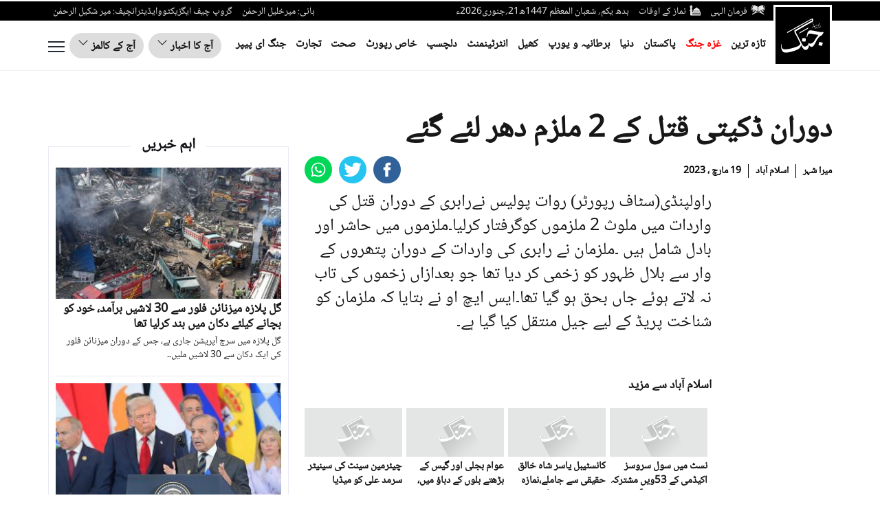

--- FILE ---
content_type: text/html; charset=UTF-8
request_url: https://jang.com.pk/news/1206167
body_size: 28919
content:

<!doctype html>
<html lang="ur">
<head>
    <meta charset="utf-8">
    <meta http-equiv="X-UA-Compatible" content="IE=edge">
    <meta http-equiv="Content-Type" content="text/html; charset=utf-8"/>
    <meta name="viewport" content="width=device-width, initial-scale=1">
<link rel="alternate" hreflang="ur-PK" href="https://www.jang.com.pk/" />
<link rel="alternate" hreflang="en-US" href="https://www.jang.com.pk/en" />

    
    <link rel="canonical" href="https://jang.com.pk/news/1206167"/>


            <title>دوران ڈکیتی قتل کے 2 ملزم  دھر لئے گئے</title>
                <meta name='TITLE' content="دوران ڈکیتی قتل کے 2 ملزم  دھر لئے گئے -Daily Jang-City-Islamabad">
    
    <meta name="description" content="راولپنڈی روات پولیس نےرابری کے دوران قتل کی واردات میں ملوث 2 ملزموں کوگرفتار کرلیا۔ملزموں میں حاشر اور بادل شامل ہیں ۔ملزمان نے رابری کی واردات کے دوران پتھروں کے وار سے...">
    <meta name="keywords" content=", daily jang, jang news, urdu news, pakistan news, latest news, breaking news, today’s news, jang newspaper, business, sports, cricket, world, fashion, urdu newspaper, beauty tips, insurance, loans, mortgage, attorney, credit, lawyer, donate, degree, hosting, video, trading, software, gas, electricity, conference call, health, automobile, technology, foreign exchange, entertainment, computer, smartphone, tablet, computer, mobile, flights, drama, geo drama, geo entertainment, foods, cosmetics, Pharmaceuticals">
    
    

    <meta property="og:title" content="دوران ڈکیتی قتل کے 2 ملزم  دھر لئے گئے  "/>
    <meta property="og:description" content="راولپنڈی روات پولیس نےرابری کے دوران قتل کی..."/>
    <meta property="og:url" content="https://jang.com.pk/news/1206167">
    <meta property="og:type" content="article"/>
    <meta property="og:image" content="https://jang.com.pk/assets/front/image/jang_default_share.jpg"/>

    <meta name="twitter:card" content="summary_large_image">
    <meta name="twitter:site" content="@Jang_Akhbar">
    <meta name="twitter:title" content="دوران ڈکیتی قتل کے 2 ملزم  دھر لئے گئے  ">
    <meta name="twitter:description" content="راولپنڈی روات پولیس نےرابری کے دوران قتل کی...">
    <meta name="twitter:image" content="https://jang.com.pk/assets/front/image/jang_default_share.jpg">

    <meta property="fb:pages" content="147670131914673"/>
    <meta property="fb:admins" content="100003918498753"/>
    <meta property="fb:app_id" content="580305968816694"/>

    
        

    <meta name="mobile-web-app-capable" content="yes">
    <meta name="application-name" content="Daily Jang">

    <link rel="apple-touch-icon" sizes="57x57" href="https://jang.com.pk/assets/front/images/jang-icons/57x57.png">
    <link rel="apple-touch-icon" sizes="60x60" href="https://jang.com.pk/assets/front/images/jang-icons/60x60.png">
    <link rel="apple-touch-icon" sizes="72x72" href="https://jang.com.pk/assets/front/images/jang-icons/72x72.png">
    <link rel="apple-touch-icon" sizes="76x76" href="https://jang.com.pk/assets/front/images/jang-icons/76x76.png">
    <link rel="apple-touch-icon" sizes="114x114" href="https://jang.com.pk/assets/front/images/jang-icons/114x114.png">
    <link rel="apple-touch-icon" sizes="120x120" href="https://jang.com.pk/assets/front/images/jang-icons/120x120.png">
    <link rel="apple-touch-icon" sizes="128x128" href="https://jang.com.pk/assets/front/images/jang-icons/128file.png">
    <link rel="apple-touch-icon" sizes="152x152" href="https://jang.com.pk/assets/front/images/jang-icons/152x152.png">
    <link rel="apple-touch-icon" sizes="180x180" href="https://jang.com.pk/assets/front/images/jang-icons/180x180.png">
    <link rel="apple-touch-icon" sizes="192x192" href="https://jang.com.pk/assets/front/images/jang-icons/192x192.png">
    <link rel="icon" type="image/png" sizes="16x16" href="https://jang.com.pk/assets/front/images/jang-icons/16x16.png">
    <link rel="icon" type="image/png" sizes="32x32" href="https://jang.com.pk/assets/front/images/jang-icons/black-fav/32x32.png">
    <link rel="icon" type="image/png" sizes="96x96" href="https://jang.com.pk/assets/front/images/jang-icons/96x96.png">
    <link rel="icon" type="image/png" sizes="230x230" href="https://jang.com.pk/assets/front/images/jang-icons/230x230.png">
    <link rel="icon" type="image/png" sizes="256x256" href="https://jang.com.pk/assets/front/images/jang-icons/256x256.png">
    <link rel="shortcut icon" href="https://jang.com.pk/assets/front/images/jang-icons/16x16.png">

    <meta name="apple-mobile-web-app-capable" content="yes">
    <meta name="apple-mobile-web-app-status-bar-style" content="black-translucent">
    <meta name="apple-mobile-web-app-title" content="Daily Jang News">
    <meta name="msapplication-TileImage" content="https://jang.com.pk/assets/front/images/jang-icons/144x144.png">
    <meta name="msapplication-TileColor" content="#000">
    <meta name="theme-color" content="#000000"/>

    <link rel="manifest" href="https://jang.com.pk/manifest.json">
    <!-- breadcrumb style -->
    
    <!-- Google Tag Manager -->
    <script>(function(w,d,s,l,i){w[l]=w[l]||[];w[l].push({'gtm.start':
    new Date().getTime(),event:'gtm.js'});var f=d.getElementsByTagName(s)[0],
    j=d.createElement(s),dl=l!='dataLayer'?'&l='+l:'';j.async=true;j.src=
    'https://www.googletagmanager.com/gtm.js?id='+i+dl;f.parentNode.insertBefore(j,f);
    })(window,document,'script','dataLayer','GTM-KNWZPZHK');</script>
    <!-- End Google Tag Manager -->
    
    <noscript id="header-styles">
        <link rel="preload" href="https://jang.com.pk/assets/front/ui/css/header.css?t=3122" as="style">
        <link rel="stylesheet" href="https://jang.com.pk/assets/front/ui/css/header.css?t=3122">

        <link rel="preload" href="https://jang.com.pk/assets/front/ui/css/footer.css?t=5555" as="style">
        <link rel="stylesheet" href="https://jang.com.pk/assets/front/ui/css/footer.css?t=5555">
    </noscript>

    <style id="render-header-css">
    *{outline:0}li,ul{padding:0;margin:0;list-style:none}a{text-decoration:none}@font-face{font-family:nafees;src:url(https://jang.com.pk/assets/front/fonts/noto/NotoNaskhArabic-Regular.eot);src:url(https://jang.com.pk/assets/front/fonts/noto/NotoNaskhArabic-Regular.eot?#iefix) format("embedded-opentype"),url(https://jang.com.pk/assets/front/fonts/noto/NotoNaskhArabic-Regular.woff) format("woff"),url(https://jang.com.pk/assets/front/fonts/noto/NotoNaskhArabic-Regular.ttf) format("truetype"),url(https://jang.com.pk/assets/front/fonts/noto/NotoNaskhArabic-Regular.svg#NafeesRegular) format("svg");font-weight:400;font-style:normal;font-display:swap}@font-face{font-family:gn-bold;font-display:swap;src:url(https://jang.com.pk/assets/front/fonts/gn-Bold.eot?#iefix) format("embedded-opentype"),url(https://jang.com.pk/assets/front/fonts/gn-Bold.woff) format("woff"),url(https://jang.com.pk/assets/front/fonts/gn-Bold.ttf) format("truetype"),url(https://jang.com.pk/assets/front/fonts/gn-Bold.svg#Flama-Bold) format("svg");font-weight:400;font-style:normal}@font-face{font-family:gn-tittle;font-display:swap;src:url(https://jang.com.pk/assets/front/fonts/gn-tittle.eot?#iefix) format("embedded-opentype"),url(https://jang.com.pk/assets/front/fonts/gn-tittle.woff) format("woff"),url(https://jang.com.pk/assets/front/fonts/gn-tittle.ttf) format("truetype"),url(https://jang.com.pk/assets/front/fonts/gn-tittle.svg#Flama-Book) format("svg");font-weight:400;font-style:normal}.farman_page_popup{display:none;position:absolute;z-index:10000;top:50%;left:50%;background-color:#fff;width:92%;max-width:750px;transform:translate(-50%,-50%)}.farman_page_popup .main_header{background-color:#1f1f1f;color:#fff;font-size:20px;padding:10px 7px;float:left;width:100%}.farman_page_popup .heading_popup{float:right;width:88%}.farman_page_popup .main_header img{float:right}.farman_page_popup .close_page_popup{position:relative;top:-10px;right:6px;float:left;background-color:#fff;color:#0d3d7b;padding:0 5px;font-size:12px;text-align:center;cursor:pointer;font-weight:700}.farman_page_popup #contentAreaFarman{text-align:center;padding:5px}.farman_page_popup #contentAreaFarman img{margin:30px auto;max-width:673px;width:100%}#transparent_div{background:url(https://jang.com.pk/assets/front/images/transparent-bg.png) rgba(0,0,0,0)!important;top:0;position:absolute;width:100%;z-index:1000;display:none;height:100%}header .newHeaderTop{width:100%;float:left;background-color:#000;height:28px;overflow:visible}.newHeaderTop .newLogo{float:right;padding-top:5px;margin-left:5px;z-index:1;position:relative}.newHeaderTop .hdrTopRight{float:right}.newHeaderTop .hdrTopLeft{float:left}.newHeaderTop ul{float:right;padding:5px 0 0}.newHeaderTop ul li{list-style:none;float:right;margin:0 7px;color:#e6e6e6;font-size:14px}.newHeaderTop .hdrTopRight ul li a{color:#e6e6e6}.newHeaderTop .hdrTopRight ul li a img{float:right;margin-left:5px}header .newHeaderBottom{width:100%;float:left;border-bottom:1px solid #efefef;padding:14px 0}header .newHeaderBottom .newMainMenu{padding:10px 90px 0 0;float:right;margin-bottom:0}header .newHeaderBottom .newMainMenu li{list-style:none;float:right;margin:0 7px}header .newHeaderBottom .newMainMenu li a{color:#121212;font-size:17px;font-weight:700}.ePaperDropdown .dropbtn{background-color:transparent;border:0;cursor:pointer;border-radius:25px;color:#121212;font-weight:700;font-size:18px;font-family:inherit}.ePaperDropdown .dropbtn img{margin-right:5px}.ePaperDropdown .customDropdown{position:relative;display:inline-block;background-color:#ddd;color:#fff;font-size:16px;border:1px solid #dfdfdf;cursor:pointer;padding:5px 14px;border-radius:25px}.ePaperDropdown .customDropdown:hover .dropdown-content{display:block;top:33px}.ePaperDropdown .dropdown-content{display:none;position:absolute;background-color:#f1f1f1;min-width:160px;overflow:auto;box-shadow:0 8px 16px 0 rgba(0,0,0,.2);z-index:1;font-weight:700;font-size:18px}.ePaperDropdown .dropdown-content a{color:#121212;padding:5px 10px;text-decoration:none;display:block;border-bottom:1px solid #dfdfdf}.ePaperDropdown .customDropdown a:hover{background-color:#ddd}.ePaperDropdown .show{display:block}.ePaperDropdown{float:left}.ePaperDropdown ul{padding:0;margin:0}.ePaperDropdown ul li{float:right;margin-left:7px}.ePaperDropdown ul li a{color:#121212;font-weight:700;font-size:16px;position:relative}.jobButton{float:left;margin:0 0 0 7px}.jobButton .btn-primary{color:#fff;background-color:#0093e3;border-color:#0093e3;border-radius:25px;font:17px gn-tittle;padding:8px 16px}.openmenu{float:left;cursor:pointer;border:none;outline:0;background:0 0;padding:12px 0}.subtitle{font-size:2.8rem;font-weight:700;line-height:inherit;margin:.5rem 0}.subtitle a,.subtitle a:hover{color:#fff}.navmodal{position:absolute;top:95px;left:0;width:100%;height:calc(100% - 93px);overflow-y:auto;overflow-x:hidden;border:none;outline:0;background:#000;box-shadow:0 1px 3px rgb(0 0 0 / 12%),0 1px 3px rgb(0 0 0 / 24%);transform:translateY(0);transition:transform .3s ease-in-out;z-index:-99999;visibility:hidden;opacity:0}.navmodal.active{position:fixed;transform:translateY(0);visibility:visible;opacity:1;z-index:999999;overflow:hidden;overflow-y:auto}.navmodal-wrapper{display:flex;flex-direction:row;flex-wrap:wrap;flex-flow:row wrap;align-items:flex-start;width:100%;padding:2.5rem}.megaSearch{width:100%;background:#fff;padding:10px;border-radius:10px;display:none}.megaSearch input{width:calc(100% - 80px - 10px);border:0}.megaSearch a{width:80px;float:left;margin-right:10px;padding-top:4px;color:#000;font-weight:600}.megaSearch a img{margin-right:5px}.OverflowHiddenBody,.OverflowHiddenBodyMenu{overflow:hidden!important}.secondTitle{margin-top:20px}.menuAccordian{cursor:pointer;border:none;outline:0;transition:.4s;width:13px;font-size:20px;float:left;margin-top:30px}.menuAccordian:after{content:"\2B";color:#fff;font-weight:700;float:left;margin-right:5px}.active:after{content:"\2212"}.panelAccord{max-height:0;overflow:hidden;transition:max-height .2s ease-out}body.OverflowHiddenBodyMenu .openmenu{display:none}.closemenu{display:none;float:left;cursor:pointer;border:none;outline:0;background:0 0;padding:9px 0}body.OverflowHiddenBodyMenu .closemenu{display:block}.navmodal-wrapper .column{flex:initial;flex-basis:25%;width:16rem;height:auto;padding:1.25rem 1.25rem 0 0}.navmodal-wrapper .column:last-child{flex-basis:50%}.navmodal-wrapper .column:last-child ul{width:50%;float:right}.navmodal-wrapper .column .menu{display:flex;flex-direction:column;justify-content:center;align-items:flex-start}.navmodal-wrapper .column .menu-item{margin:.5rem 0}.navmodal-wrapper .column .menu-link{font-size:1.6rem;font-weight:500;line-height:inherit;color:#f3f3f3}.main{width:100%;height:auto;margin-top:6rem}.main.fixed{position:fixed;overflow:hidden}.dropBurgerMenu{float:left;padding-top:4px}.fullWidth{flex-basis:100%;padding:1.25rem 1.25rem 0 0;height:auto}.fullWidth h4 a{color:#f3f3f3;font-size:2.8rem;font-weight:700;line-height:inherit;margin:.5rem 0}.fullWidth h4 a:focus,.fullWidth h4 a:hover{color:#f3f3f3}.fullWidth ul{width:102%;float:left;margin:0 -1%}.fullWidth ul li{float:right;margin:.5rem 0;padding:0 1%}.fullWidth ul li a{font-size:1.6rem;font-weight:500;line-height:inherit;color:#f3f3f3}.closemenu svg,.openmenu svg{float:left}.video-js.vjs-fluid{min-height:300px;min-width:320px}header .mobile-header .mob-bottom-header .parent{height:auto}.detail-page .detail-right .detail-right-top .detail-w-t .detail-time{color:#000!important;font-size:14px;float:right;margin:12px 0 0;font-weight:700;padding:0 5px;border-right:1px solid #000}.detail-page .detail-right .detail-right-top .detail-w-t .detail-time:first-child{padding-right:0;border:none}.detail-page .detail-right .detail-right-top .detail-w-t .detail-time a{color:#000}.detail-page .detail-right .detail-right-top .detail-w-t .author_title_img a{color:#000!important;font-size:14px!important;font-weight:700}.video-icon{position:absolute;max-width:100%;width:25px;z-index:100;right:5px;bottom:5px;-webkit-transform:translate(0,0);-ms-transform:translate(0,0);transform:translate(0,0);display:inline-block}header .newHeaderBottom .newMainMenu li.aj{display:none}.burger_menu_bottom{width:100%;float:right;padding-bottom:20px}.burger_menu_bottom span a{margin-right:18px;color:#fff;font:700 16px/25px arial;text-transform:uppercase;border-right:1px solid #fff;padding-right:20px}.burger_menu_bottom ul{padding:0;margin:0;float:right}.burger_menu_bottom ul li{list-style:none;float:right;margin-left:10px}@media only screen and (max-width:1300px){header .newHeaderBottom .newMainMenu li:last-child{display:none}header .newHeaderBottom .newMainMenu li a{font-size:16px}.ePaperDropdown .customDropdown{padding:5px 11px}}@media only screen and (max-width:1200px){.newMainMenu li:nth-child(10),.newMainMenu li:nth-child(11),.newMainMenu li:nth-child(8),.newMainMenu li:nth-child(9){display:none}.newHeaderTop ul li{font-size:13px}}@media only screen and (max-width:992px){.newHeaderTop .hdrTopLeft,.newMainMenu li:nth-child(5),.newMainMenu li:nth-child(6),.newMainMenu li:nth-child(7){display:none}.jobButton .btn-primary{padding:9px 20px}header .newHeaderBottom .newMainMenu li:nth-child(8){display:none}.jobButton{margin:0 2px 0 4px}.ePaperDropdown ul li{margin-left:2px}}@media only screen and (max-width:768px){.navmodal-wrapper{padding:2.5rem 0}.newMainMenu li:nth-child(3),.newMainMenu li:nth-child(4){display:none}.ePaperDropdown .dropbtn{padding:4px 13px}.jobButton .btn-primary{padding:7px 17px}.jobButton{margin:0 10px}.navmodal-wrapper .column{flex-basis:50%}.megaSearch{margin-top:12px}.navmodal-wrapper .column:last-child{flex-basis:100%}.closemenu,.openmenu{padding:10px 0}}@media only screen and (max-width:680px){.ePaperDropdown{display:none}header .newHeaderBottom .newMainMenu{margin:8px 85px 0 0;overflow-y:hidden;overflow-x:auto;white-space:nowrap;width:calc(100% - 120px);padding:0}header .newHeaderBottom .newMainMenu li{float:none;display:inline-block}header .newHeaderBottom .newMainMenu li.aj,header .newHeaderBottom .newMainMenu li:last-child{display:inline-block}.jobButton,header .newMainMenu li:nth-child(10),header .newMainMenu li:nth-child(11),header .newMainMenu li:nth-child(2),header .newMainMenu li:nth-child(3),header .newMainMenu li:nth-child(4),header .newMainMenu li:nth-child(5),header .newMainMenu li:nth-child(6),header .newMainMenu li:nth-child(7),header .newMainMenu li:nth-child(8),header .newMainMenu li:nth-child(9){display:none}}@media only screen and (max-width:600px){.dropBurgerMenu{float:left;padding-top:2px}.newHeaderTop ul{text-align:center}.newHeaderTop ul li:last-child{width:100%;display:block;font-size:12px;line-height:28px;text-align:right}header .newHeaderTop{height:46px}.newHeaderTop .hdrTopRight{width:calc(100% - 90px)}header .newHeaderBottom{padding:5px 0}.jobButton{display:none}}@media only screen and (max-width:480px){.subtitle{width:calc(100% - 13px);display:inline-block;margin-top:20px}.navmodal-wrapper .column{padding-top:0;flex-basis:100%}.navmodal-wrapper .column:last-child{flex-basis:100%}.navmodal-wrapper .column:last-child ul{width:100%}.medium-insert-embed .embed_external_url.embedRelatedStory{width:100%!important}.jobButton{margin:7px 6px 0}.jobButton .btn-primary{padding:3px 13px;font:13px gn-tittle}}@media only screen and (max-width:400px){header .newHeaderBottom .newMainMenu{margin:0 85px 0 0}.newHeaderTop .newLogo img{width:70px}.newHeaderTop ul li,.newHeaderTop ul li:last-child{font-size:11px}.jobButton{margin:0 4px}.jobButton .btn-primary{padding:3px 6px;font-size:14px;border-radius:10px}.openmenu{padding:4px 0}header .newHeaderBottom .newMainMenu li a{font-size:15px}header .newHeaderBottom .newMainMenu li{margin:3px 0 0 11px}.closemenu{padding:4px 0}.dropBurgerMenu{float:left;padding:0 0 5px}header .newHeaderBottom{padding:7px 0}.burger_menu_bottom{text-align:center}.burger_menu_bottom span a:nth-child(2){border-right:0;padding-right:0;margin-right:0}.burger_menu_bottom ul{float:none;text-align:center;width:100%}.burger_menu_bottom ul li{float:none;display:inline-block;margin:10px}}
</style>
<style id="render-footer-css">
	*,::after,::before{box-sizing:border-box}[tabindex="-1"]:focus:not(:focus-visible),button:focus:not(:focus-visible){outline:0}a:not([href]):not([class]),a:not([href]):not([class]):hover{color:inherit;text-decoration:none}table{caption-side:bottom;border-spacing:0;border-collapse:collapse;background-color:transparent}tbody,td,thead,tr{border:0 solid;border-color:inherit}button{border-radius:0;overflow:visible;text-transform:none}select{word-wrap:normal}[type=button],[type=submit],button{-webkit-appearance:button}[type=button]:not(:disabled),[type=submit]:not(:disabled),button:not(:disabled){cursor:pointer}textarea{resize:vertical;overflow:auto}iframe{border:0}.footer .footer_content ul.footer-list span.blank{display:none}@media (min-width:576px){.col-sm-6{flex:0 0 auto;width:50%}}@media (min-width:768px){.col-md-3{flex:0 0 auto;width:25%}}@media (min-width:992px){.col-lg-3{flex:0 0 auto;width:25%}}.table{--bs-table-bg:transparent;--bs-table-striped-color:#212529;--bs-table-striped-bg:rgba(0,0,0,0.05);--bs-table-active-color:#212529;--bs-table-active-bg:rgba(0,0,0,0.1);--bs-table-hover-color:#212529;--bs-table-hover-bg:rgba(0,0,0,0.075);color:#212529;vertical-align:top;border-color:#dee2e6;width:100%;max-width:100%;margin-bottom:20px}.table>:not(caption)>*>*{padding:.5rem;background-color:var(--bs-table-bg);border-bottom-width:1px;box-shadow:inset 0 0 0 9999px var(--bs-table-accent-bg)}.table>tbody{vertical-align:inherit}.table>thead{vertical-align:bottom}.table>:not(:last-child)>:last-child>*{border-bottom-color:currentColor}.btn{color:#212529;text-decoration:none;background:0 0;transition:color .15s ease-in-out,background-color .15s ease-in-out,border-color .15s ease-in-out,box-shadow .15s ease-in-out;display:inline-block;padding:6px 12px;margin-bottom:0;font-size:14px;font-weight:400;line-height:1.42857143;text-align:center;white-space:nowrap;vertical-align:middle;-ms-touch-action:manipulation;touch-action:manipulation;cursor:pointer;-webkit-user-select:none;-moz-user-select:none;-ms-user-select:none;user-select:none;border:1px solid transparent;border-radius:4px}.btn:focus{box-shadow:0 0 0 .25rem rgba(13,110,253,.25)}.btn:disabled{pointer-events:none;opacity:.65}.btn-primary:focus{box-shadow:0 0 0 .25rem rgba(49,132,253,.5);color:#fff;background-color:#286090;border-color:#122b40}.btn-primary:active:focus{box-shadow:0 0 0 .25rem rgba(49,132,253,.5)}.btn-primary:disabled{color:#fff;background-color:#0d6efd;border-color:#0d6efd}.fade:not(.show){opacity:0}.btn-close{box-sizing:content-box;width:1em;height:1em;padding:.25em;color:#000;background:url("data:image/svg+xml,%3csvg xmlns='http://www.w3.org/2000/svg' viewBox='0 0 16 16' fill='%23000'%3e%3cpath d='M.293.293a1 1 0 011.414 0L8 6.586 14.293.293a1 1 0 111.414 1.414L9.414 8l6.293 6.293a1 1 0 01-1.414 1.414L8 9.414l-6.293 6.293a1 1 0 01-1.414-1.414L6.586 8 .293 1.707a1 1 0 010-1.414z'/%3e%3c/svg%3e") center/1em auto no-repeat;border:0;border-radius:.25rem;opacity:.5}.btn-close:hover{color:#000;text-decoration:none;opacity:.75}.btn-close:focus{outline:0;box-shadow:0 0 0 .25rem rgba(13,110,253,.25);opacity:1}.btn-close:disabled{pointer-events:none;-webkit-user-select:none;-moz-user-select:none;user-select:none;opacity:.25}.modal{position:fixed;top:0;left:0;z-index:1050;display:none;width:100%;height:100%;overflow:hidden;outline:0}.modal-dialog{position:relative;width:auto;margin:.5rem;pointer-events:none}.modal.fade .modal-dialog{transition:transform .3s ease-out;-webkit-transform:translate(0,-2%);-ms-transform:translate(0,-2%);transform:translate(0,-2%)}.modal-open .modal{overflow-x:hidden;overflow-y:auto}body.modal-open{position:fixed}.modal-backdrop{position:fixed;top:0;left:0;z-index:1040;width:100vw;height:100vh;background-color:#000}@media (prefers-reduced-motion:reduce){.btn,.fade,.modal.fade .modal-dialog{transition:none}}.modal-content{position:relative;display:flex;flex-direction:column;width:100%;pointer-events:auto;background-color:#fff;background-clip:padding-box;border:1px solid rgba(0,0,0,.2);border-radius:.3rem;outline:0}.modal-header{display:flex;flex-shrink:0;align-items:center;justify-content:space-between;padding:1rem;border-bottom:1px solid #dee2e6;border-top-left-radius:calc(.3rem - 1px);border-top-right-radius:calc(.3rem - 1px)}.modal-header .btn-close{padding:.5rem;margin:-.5rem -.5rem -.5rem auto}.modal-title{margin-bottom:0;line-height:1.5}.modal-body{position:relative;flex:1 1 auto;padding:1rem}.modal-footer{display:flex;flex-wrap:wrap;flex-shrink:0;align-items:center;justify-content:flex-end;padding:.75rem;border-top:1px solid #dee2e6;border-bottom-right-radius:calc(.3rem - 1px);border-bottom-left-radius:calc(.3rem - 1px)}.modal-footer>*{margin:.25rem}@media (min-width:576px){.modal-dialog{max-width:500px;margin:1.75rem auto}}@-webkit-keyframes spinner-border{to{transform:rotate(360deg)}}@keyframes spinner-border{to{transform:rotate(360deg)}}@keyframes spinner-grow{0%{transform:scale(0)}50%{opacity:1;transform:none}}.border{border:1px solid #dee2e6!important}button,input,select,textarea{margin:0;font:inherit;color:inherit;font-family:inherit;font-size:inherit;line-height:inherit}button,select{text-transform:none}td{padding:0}@media print{thead{display:table-header-group}img,tr{page-break-inside:avoid}img{page-break-inside:avoid;max-width:100%!important}h3,p{orphans:3;widows:3}h3{page-break-after:avoid}.table{border-collapse:collapse!important}.table td{background-color:#fff!important}*{color:#000!important;text-shadow:none!important;background:0 0!important;box-shadow:none!important}a,a:visited{text-decoration:underline}a[href]:after{content:" (" attr(href) ")"}}.h3,h3{font-family:inherit;font-weight:500;line-height:1.1;color:inherit;margin-top:20px;margin-bottom:10px;font-size:24px}p{margin:0 0 10px}.col-lg-3,.col-md-3,.col-sm-6,.col-xs-6{position:relative;min-height:1px;padding-right:15px;padding-left:15px}.col-xs-6{float:right;width:50%}@media (min-width:768px){.col-sm-6{float:right;width:50%}}@media (min-width:992px){.col-md-3{float:right;width:25%}}@media (min-width:1200px){.col-lg-3{float:right;width:25%}}.table>tbody>tr>td,.table>thead>tr>td{padding:8px;line-height:1.42857143;vertical-align:top;border-top:1px solid #ddd}.table>thead:first-child>tr:first-child>td{border-top:0}.table>tbody+tbody{border-top:2px solid #ddd}.table .table{background-color:#fff}table td[class*=col-]{position:static;display:table-cell;float:none}select[size]{height:auto}.btn:active:focus,.btn:focus{outline:5px;outline-offset:-2px}.btn:focus,.btn:hover{color:#333;text-decoration:none}.btn:active{background-image:none;outline:0;box-shadow:inset 0 3px 5px rgba(0,0,0,.125)}.btn-primary{color:#fff;font-size:16px;background-color:#0093e3;border-color:#0093e3}.btn-primary:active,.btn-primary:hover{color:#fff;background-color:#286090;border-color:#204d74}.btn-primary:active:focus,.btn-primary:active:hover{color:#fff;background-color:#204d74;border-color:#122b40}.btn-primary:active{background-image:none}.fade{opacity:0;opacity:1;-webkit-transition:opacity .15s linear;transition:opacity .15s linear}@-ms-viewport{width:device-width}.footer .footer_content ul{width:100%;float:right;padding:0}.footer .footer_content ul.footer-list span{width:100%;float:right;margin:40px 0 20px;color:#333;font:20px gn-bold;border-bottom:1px solid #a9a7a7;padding-bottom:5px;text-align:left;text-transform:uppercase}.footer .footer_content ul.footer-list li{list-style:none;width:100%;float:right;margin-bottom:10px;font:14px gn-tittle;text-align:left;text-transform:uppercase}.footer .footer_content ul.footer-list li a{color:#333}.footer .footer_content ul.footer-list.follow{margin-bottom:0}.footer .footer_content ul.footer-list.follow li{float:left;width:auto;margin-right:7px}.footer .footer_content ul .footer-quick1{border-right:1px solid #d9d9d9;display:inline-block}.footer .footer_content .col-lg-3{float:left}.footer p{color:#333;text-align:center;font:14px "Helvetica Neue",Helvetica,Arial,sans-serif;direction:ltr;margin:0;padding:20px 0}@media (max-width:991px){.footer .first_footer,.footer .second_footer{width:100%;float:left;border-bottom:1px solid #d9d9d9}.footer .footer_content .m_footer .footer-quick1{border-right:0}}.footer .footer_content .footer-quick1{border-right:1px solid #d9d9d9;display:inline-block}.footer .footer_content ul.footer-list.follow li:last-child{width:100%;float:left;padding-top:10px;margin-top:10px;border-top:1px solid #a9a7a7}.footer .footer_content span{width:100%;float:right;margin:40px 0 20px;color:#333;font:20px gn-bold;border-bottom:1px solid #a9a7a7;padding-bottom:5px;text-align:left;text-transform:uppercase}#exampleModal table{width:70%;margin:0 auto}#exampleModal table tr{padding-bottom:10px;float:left;width:100%}#exampleModal table tr td{width:100%;float:left}#exampleModal table tr td .combofield,#exampleModal table tr td .txtfield{width:100%;padding:5px 10px}#exampleModal table tr td .txtarea{width:100%;padding:5px 10px;height:90px}#exampleModal .modal-footer #filterSubmit{padding:6px 15px;background-color:#000;border-color:#ccc}.close{float:right;font-size:21px;font-weight:700;line-height:1;color:#000;text-shadow:0 1px 0 #fff;-webkit-filter:alpha(opacity=20);opacity:.2}.close:focus,.close:hover{color:#000;text-decoration:none;cursor:pointer;-webkit-filter:alpha(opacity=50);opacity:.5}button.close{-webkit-appearance:none;padding:0;cursor:pointer;background:0 0;border:0}#exampleModal .modal-header{padding:10px;direction:rtl;flex-direction:row;display:flex;align-items:flex-start}#exampleModal h3{font-weight:700;align-self:flex-start;flex:1;margin:0}#exampleModal table tr td .combofield,#exampleModal table tr td .txtarea,#exampleModal table tr td .txtfield{border:1px solid #aaa}#exampleModal .modal-footer{text-align:center;position:relative;flex-direction:column}footer{display:block}a:active,a:hover{outline:0}img{border:0;vertical-align:middle}button,input{margin:0;font:inherit;color:inherit;font-family:inherit;font-size:inherit;line-height:inherit}button,input[type=submit]{-webkit-appearance:button;cursor:pointer}button::-moz-focus-inner,input::-moz-focus-inner{padding:0;border:0}input{line-height:normal;outline:0}*{-moz-box-sizing:border-box;box-sizing:border-box}a{background-color:transparent;color:#337ab7;text-decoration:none}a:focus,a:hover{color:#171717;text-decoration:none}a:focus{outline:5px;outline-offset:-2px}[role=button]{cursor:pointer}ul{padding-left:2rem;margin-top:0;margin-bottom:10px}ul ul{margin-bottom:0}.fade.in{opacity:1}@-webkit-keyframes progress-bar-stripes{to{background-position:0 0}}@keyframes progress-bar-stripes{0%{background-position-x:1rem}from{background-position:40px 0}to{background-position:0 0}}input::-webkit-search-cancel-button,input::-webkit-search-decoration{display:none}input:-moz-placeholder{color:#999}input::-webkit-input-placeholder{color:#999}@-webkit-keyframes blinker{to{opacity:0}}@keyframes blink{0%,100%,50%{opacity:1}25%,75%{opacity:0}}.title{font-size:36px;font-weight:700;margin:10px 0 20px;width:100%;float:right}.title a{color:#231f20}.footer{background-color:#f5f5f5;width:100%;float:right;margin-top:20px}@media (max-width:480px){.title{font-size:25px;font-weight:700;margin-bottom:0}}@keyframes swiper-preloader-spin{100%{-webkit-transform:rotate(360deg);-ms-transform:rotate(360deg);transform:rotate(360deg)}}@media (prefers-reduced-motion:no-preference){:root{scroll-behavior:smooth;scroll-behavior:initial}}
</style><style id="render-css">
	@charset "UTF-8";:root{--bs-blue:#0d6efd;--bs-indigo:#6610f2;--bs-purple:#6f42c1;--bs-pink:#d63384;--bs-red:#dc3545;--bs-orange:#fd7e14;--bs-yellow:#ffc107;--bs-green:#198754;--bs-teal:#20c997;--bs-cyan:#0dcaf0;--bs-white:#fff;--bs-gray:#6c757d;--bs-gray-dark:#343a40;--bs-primary:#0d6efd;--bs-secondary:#6c757d;--bs-success:#198754;--bs-info:#0dcaf0;--bs-warning:#ffc107;--bs-danger:#dc3545;--bs-light:#f8f9fa;--bs-dark:#212529;--bs-font-sans-serif:system-ui,-apple-system,"Segoe UI",Roboto,"Helvetica Neue",Arial,"Noto Sans","Liberation Sans",sans-serif,"Apple Color Emoji","Segoe UI Emoji","Segoe UI Symbol","Noto Color Emoji";--bs-font-monospace:SFMono-Regular,Menlo,Monaco,Consolas,"Liberation Mono","Courier New",monospace;--bs-gradient:linear-gradient(180deg,rgba(255,255,255,0.15),rgba(255,255,255,0))}*,::after,::before{box-sizing:border-box}body{font:400 14px/1.42857143 Nafees;-webkit-text-size-adjust:100%;-webkit-tap-highlight-color:transparent;margin:0;color:#333;background-color:#fff;direction:rtl;text-rendering:optimizeLegibility}a:not([href]):not([class]),a:not([href]):not([class]):hover{color:inherit;text-decoration:none}img,svg{vertical-align:middle}input{margin:0;font:inherit;color:inherit;line-height:normal;font-family:inherit;font-size:inherit;line-height:inherit;outline:0}[type=reset]{-webkit-appearance:button}[type=reset]:not(:disabled){cursor:pointer}iframe{border:0}[hidden]{display:none!important}.figure{display:inline-block}@-webkit-keyframes spinner-border{to{transform:rotate(360deg)}}@keyframes spinner-border{to{transform:rotate(360deg)}}@keyframes spinner-grow{0%{transform:scale(0)}50%{opacity:1;transform:none}}.clearfix::after{display:block;clear:both;content:""}.border{border:1px solid #dee2e6!important}.m-4{margin:1.5rem 1.5rem 1.5rem 1.5rem!important}.visible{visibility:visible!important}html{font:10px sans-serif;-webkit-text-size-adjust:100%;-ms-text-size-adjust:100%;-webkit-tap-highlight-color:transparent}aside,details,figure,section{display:block}a:active,a:hover{outline:0}img{border:0;vertical-align:middle}svg:not(:root){overflow:hidden}input[type=reset]{-webkit-appearance:button;cursor:pointer}input::-moz-focus-inner{padding:0;border:0}@media print{*{color:#000!important;text-shadow:none!important;background:0 0!important;box-shadow:none!important}a,a:visited{text-decoration:underline}a[href]:after{content:" (" attr(href) ")"}img{page-break-inside:avoid;max-width:100%!important}h2,h3,p{orphans:3;widows:3}h2,h3{page-break-after:avoid}}*{-moz-box-sizing:border-box;box-sizing:border-box}a{background-color:transparent;color:#337ab7;text-decoration:none}a:focus,a:hover{color:#171717;text-decoration:none}a:focus{outline:5px;outline-offset:-2px}figure{margin:0}ul{padding-left:2rem;margin-top:0;margin-bottom:10px}ul ul{margin-bottom:0}.container{width:100%;padding-right:var(--bs-gutter-x,.75rem);padding-left:var(--bs-gutter-x,.75rem);padding-right:15px;padding-left:15px;margin-right:auto;margin-left:auto}input[type=file]{display:block}input[type=file]:focus{outline:5px;outline-offset:-2px}output{display:block;padding-top:7px;font-size:14px;line-height:1.42857143;color:#555}@-webkit-keyframes progress-bar-stripes{to{background-position:0 0}}@keyframes progress-bar-stripes{0%{background-position-x:1rem}from{background-position:40px 0}to{background-position:0 0}}.clearfix:after,.clearfix:before,.container:after,.container:before{display:block;margin-right:auto;margin-left:auto}.hidden,.hide{display:none!important}@-ms-viewport{width:device-width}input::-webkit-search-cancel-button,input::-webkit-search-decoration{display:none}input:-moz-placeholder{color:#999}input::-webkit-input-placeholder{color:#999}.description-area .medium-insert-embeds:first-child{margin-top:0}@-webkit-keyframes blinker{to{opacity:0}}.zoom-icon{width:30px;height:30px;background:url(../../../images/zoom-in.png) 5px/20px 20px no-repeat #fff;position:absolute;top:5px;right:5px;border-radius:5px;opacity:.7;bottom:inherit;display:none}.ui-sortable{margin-bottom:20px}.detail-mrec{text-align:center}.bottom-loader{width:100%;height:100%;position:fixed;bottom:0;left:0;background:-webkit-linear-gradient(top,rgba(255,255,255,0) 0,rgba(255,255,255,.5) 50%,#fff 100%);background:linear-gradient(to bottom,rgba(255,255,255,0) 0,rgba(255,255,255,.5) 50%,#fff 100%);z-index:9}.bottom-loader img{width:80px;height:80px;position:fixed;top:70%;left:50%;-webkit-transform:translate(-50%,0);-ms-transform:translate(-50%,0);transform:translate(-50%,0)}.full_social{width:100%;float:right;border-bottom:2px solid #000;padding-bottom:20px;margin-bottom:20px}.full_social ul{padding:0;margin:0}.full_social ul li{list-style:none;float:right;margin-left:10px;border-radius:3px}.full_social ul li.full_fb{background-color:#3d649c}.full_social ul li.full_tw{background-color:#4fb6ea}.full_social ul li.full_whatsapp{display:none;background-color:#40d740}.full_social ul li.full_whatsapp.full_whatsapp_desktop{display:block;background-color:transparent}.full_social ul li a{color:#fff}.full_social ul li .full_social_icon,.full_social ul li .full_social_text{padding:6px 8px;float:right}.full_social.social_mobile{display:none}@keyframes blink{0%,100%,50%{opacity:1}25%,75%{opacity:0}}.lb{width:100%;float:right;margin-bottom:20px}.lb .lb-ads{text-align:center;position:relative}.lb .lb-ads .ads-title{background-color:#607d8b;color:#fff;width:90px;margin:5px 0;display:none;border-radius:54px}.lb .lb-ads .ads-code{display:inline-block}.lb img{max-width:100%}.mrec{width:100%;float:right;margin-bottom:0}.mrec .mrec-ads{text-align:center;position:relative}.mrec .mrec-ads .ads-title{background-color:#607d8b;color:#fff;width:90px;margin:5px 0;display:none;border-radius:54px}.mrec .mrec-ads .ads-code{display:inline-block}.mrec img{max-width:100%}.title{font-size:36px;font-weight:700;margin:10px 0 20px;width:100%;float:right}.title a{color:#231f20}.main-pic{position:relative}.detail-page .detail-right{width:69.75555%;width:-webkit-calc(100% - 350px - 2%);width:calc(100% - 350px - 2%);float:right}.detail-page .detail-right .detail-right-top .detail-cat-title a{color:#737373;font-size:20px;font-weight:700}.detail-page .detail-right .detail-right-top h1{font-size:44px;color:#171717;font-weight:700;margin:10px 0;line-height:54px}.detail-page .detail-right .detail-right-top p{color:#737373;font-size:20px;margin:10px 0}.detail-page .detail-right .detail-right-top .detail-w-t{width:100%;float:right;margin:0 0 10px}.detail-page .detail-right .detail-right-top .detail-w-t .detail-time{color:#000;font-size:14px;float:right;margin:12px 0 0;font-weight:700;border-right:1px solid #000;padding:0 10px}.detail-page .detail-right .detail-right-top .detail-w-t .detail-time a{color:#000}.detail-page .detail-right .detail-right-top .detail-w-t .detail-time:first-child{margin-right:0;border:none}.detail-page .detail-right .detail-right-top .detail-w-t .detail-time img{width:13px;margin-top:-4px;margin-left:4px}.detail-page .detail-right .detail-right-top .detail-w-t .full_social{border-bottom:0;padding-bottom:0;margin-top:10px;margin-bottom:0}.detail-page .detail-right .detail-right-top .detail-w-t .full_social.social_desktop{display:none}.detail-page .detail-right .detail-right-top .detail-w-t .full_social.social_mobile{display:block;width:auto;float:left;margin-top:0}.detail-page .detail-right .detail-right-top .detail-w-t .full_social ul li{margin-right:10px;margin-left:0}.detail-page .detail-right .detail-right-top .detail-w-t .full_social ul li .full_social_icon{width:40px;padding:0}.detail-page .detail-right .detail-right-top .detail-w-t .full_social ul li .full_social_text{display:none}.detail-page .detail-right .detail-right-top .detail-w-t .full_social ul li.full_fb,.detail-page .detail-right .detail-right-top .detail-w-t .full_social ul li.full_tw{background-color:transparent}.detail-page .detail-right .detail-content{color:#171717;font-size:25px}.detail-page .detail-right .detail-content p{color:#171717;font-size:25px;margin:0 0 20px}.detail-page .detail-right .detail-content h1{font-size:35px;color:#171717;font-weight:700;margin:12px 0;line-height:45px}.detail-page .detail-right .detail-content h2{font-size:30px;color:#171717;font-weight:700;margin:12px 0;line-height:37px}.detail-page .detail-right .detail-content h3{font-size:27px;color:#171717;font-weight:700;margin:12px 0;line-height:34px}.detail-page .detail-right .detail-content p.detail-excerpt-new{display:none}.detail-page .detail-right .detail-content .mutaliqa{background-color:#f2f2f2;width:100%;float:right;margin:6px 0 15px;padding:15px}.detail-page .detail-right .detail-content .mutaliqa .mutaliqa-title{font-size:20px;color:#006598;font-weight:700}.detail-page .detail-right .detail-content .mutaliqa ul{padding:0}.detail-page .detail-right .detail-content .mutaliqa ul li{list-style:none;border-top:1px solid #c5c5c5;padding-top:10px;margin-top:10px}.detail-page .detail-right .detail-content .mutaliqa ul li a{color:#000;font-size:20px}.detail-page .detail-right .detail-content .mrec{width:auto;margin:0 0 15px 15px}.detail-page .detail-right .detail-content .mrec .mrec-ads .ads-title{font-size:14px}.detail-page .detail-right .detail-content .akhbar_page ul li{width:24%;width:-webkit-calc(24%);width:calc(24%);margin:0 1% 0 0}.detail-page .detail-right .detail-content .akhbar_page ul li .main-heading,.detail-page .detail-right .detail-content .akhbar_page ul li .main-pic{width:100%}.detail-page .detail-right .detail-content .akhbar_page ul li .main-heading h2{margin:4px 0 10px;font-size:15px;line-height:21px;min-height:44px;font-weight:600}.detail-page .detail-right .detail-content .akhbar_page ul li .lb{margin:20px 0}.detail-page .detail-right .detail-content .akhbar_page ul li .more-block{border:0;padding-bottom:0}.detail-page .detail-right .description-area{width:69.75555%;width:-webkit-calc(100% - 160px - 2%);width:calc(100% - 160px - 2%);float:left}.description-area .detail_view_content ul{padding-right:2rem;padding-left:0}.description-area .detail_view_content ul li{list-style:disc}.detail-page .detail-right .detail_right_sky{width:160px;float:right;margin-left:2%}.detail-page .detail-right .detail_right_sky .det_sidemenulist{width:100%;float:right;margin-bottom:20px;background-color:#f3f3f2}.detail-page .detail-right .detail_right_sky .det_sidemenulist ul{padding:0;margin:0}.detail-page .detail-right .detail_right_sky .det_sidemenulist ul li{width:100%;float:right;list-style:none;border-bottom:1px solid #d0d0d0;font-size:16px;font-weight:100;line-height:23px;padding:5px}.detail-page .detail-right .detail_right_sky .det_sidemenulist ul li a{color:#4e5d6b}.detail-page .detail-right .content-area-ads{width:100%;text-align:center;position:relative;clear:both}.detail-page .detail-right .content-area-ads .ads-title{background-color:#607d8b;color:#fff;position:absolute;width:90px;right:5px;top:5px;display:none;border-radius:54px}.detail-page .detail-right .content-area-ads .ads-code{display:inline-block}.detail-page .detail-left{float:right;width:350px;margin-right:2%}.detail-page .detail-mrec{text-align:center}.side-news{width:100%;float:right;margin:20px 0;background-color:#fff;padding:10px;border:1px solid #eaeaf4;position:relative}.side-news .sn-title{font-size:22px;color:#131418;font-weight:700;float:right;position:absolute;top:-18px;background-color:#fff;width:110px;padding:0 10px;-webkit-transform:translate(-50%,0);-ms-transform:translate(-50%,0);transform:translate(-50%,0);left:50%;text-align:center}.side-news .sn-complete{float:left;margin-top:12px;display:none}.side-news .sn-complete a{color:#08264a;font-size:16px;font-weight:700}.side-news ul{padding:0;width:100%;float:right;margin-top:10px}.side-news ul li{margin-bottom:10px;border-top:1px solid #eaeaf4;padding-top:10px;list-style:none;width:100%;float:right}.side-news ul li .main-pic{width:100%;float:right}.side-news ul li .main-pic img{width:100%}.side-news ul li .main-heading{width:100%;float:left}.side-news ul li h2{font-size:18px;margin:4px 0;font-weight:700;color:#171717;line-height:22px;overflow:hidden;text-overflow:ellipsis;display:-webkit-box;max-height:70px;-webkit-line-clamp:3;-webkit-box-orient:vertical;text-align:right}.side-news ul li p{font-size:14px;color:#171717;overflow:hidden;text-overflow:ellipsis;display:-webkit-box;max-height:70px;-webkit-line-clamp:2;-webkit-box-orient:vertical}.side-news ul li:nth-child(1){border-top:0}.side-news ul li .column_pic{width:37px;float:right;margin-left:4%;position:relative}.side-news ul li .column_pic img{width:100%}.side-news ul li .column_profile_name{width:61%;width:-webkit-calc(100% - 37px - 4%);width:calc(100% - 37px - 4%);float:left}.side-news ul li .column_profile_name h3{font-size:14px;margin:5px 0 0}.side-news ul li .column_profile_name h2 a{color:#171717}.side-news ul li .column_profile_name h2:nth-child(1){font-size:16px;margin:0;color:#171717;line-height:22px;max-height:70px}.print_page_popup{display:none;position:absolute;z-index:10000000;top:0;background-color:rgba(25,25,25,.96);width:100%}.print_page_popup .main_header{background-color:#000;color:#fff;font-size:20px;padding:10px 7px;float:left;width:100%}.print_page_popup .main_header .heading_popup{width:88%;text-align:center;display:inline-block}.print_page_popup .main_header .close_page_popup{position:relative;top:0;right:10px;float:right;color:#fff;padding:0 5px;font-size:21px;text-align:center;cursor:pointer;font-weight:700}.print_page_popup .loader_print{text-align:center;margin:80px 0}.print_page_popup .loader_print img{width:50px;margin:0 auto}.print_page_popup #printbutton{width:100%;float:right;text-align:center}.akhbar_page{width:100%;float:right}.akhbar_page ul{padding:0;margin:0;list-style:none}.akhbar_page ul li{width:31.3333%;float:right;margin:0 1% 20px}.akhbar_page ul li .more-block{border-bottom:1px solid #dedede;width:100%;float:left;padding-bottom:20px}.akhbar_page ul li .more-block .main-heading h2{min-height:60px}.akhbar_page ul li:before{content:"\2022";color:#000;margin-right:-1em;float:right;font-size:20px;display:none}.akhbar_page ul li .main-pic{display:inline-block;width:100px;margin-left:10px;float:right}.akhbar_page ul li .main-pic img{width:100%}.akhbar_page ul li .main-heading{width:-webkit-calc(100% - 100px - 10px);width:calc(100% - 100px - 10px);float:right}.akhbar_page ul li .main-heading h2{margin:0;font-size:17px;color:#171717;line-height:24px;overflow:hidden;text-overflow:ellipsis;display:-webkit-box;max-height:60px;-webkit-line-clamp:2;-webkit-box-orient:vertical;min-height:auto}.akhbar_page ul li .main-heading h3{margin:0}#return-to-top{position:fixed;bottom:20px;right:20px;text-decoration:none;display:none;-webkit-transition:.3s linear;-ms-transition:all .3s ease;transition:.3s;z-index:1}.share-this-icons{position:absolute;top:0;left:0;display:none}.share-this-icons .open-share-btn .st-btn{display:inline-block;background:#000}.share-this-icons .open-share-btn .st-btn svg,.share-this-icons .open-share-btn .st-btn svg path{fill:#fff}.share-this-icons .st-btn{-moz-box-sizing:border-box;box-sizing:border-box;-ms-transition:opacity .2s ease-in,top .2s ease-in;-webkit-transition:opacity .2s ease-in,top .2s ease-in;transition:opacity .2s ease-in,top .2s ease-in;border-radius:0;cursor:pointer;display:inline-block;font-size:12px;height:32px;line-height:32px;margin-right:0;padding:0 10px;position:relative;text-align:center;top:0;vertical-align:top;white-space:nowrap;float:left}.share-this-icons .st-btn svg{height:16px;width:16px;position:relative;top:8px;vertical-align:top}.share-this-icons .share-button-list{top:0;opacity:0;visibility:hidden;position:absolute;-ms-transition:opacity .2s linear,top .2s linear,visibility .2s linear;-webkit-transition:opacity .2s linear,top .2s linear,visibility .2s linear;transition:opacity .2s linear,top .2s linear,visibility .2s linear}.share-this-icons a{display:inline-block;float:left;clear:both}.share-this-icons a[data-network=facebook]{background-color:#3b5998}.share-this-icons a[data-network=twitter]{background-color:#55acee}.share-this-icons a[data-network=whatsapp]{background-color:#25d366}.share-this-icons .whatsapp-mobile{display:none}@keyframes swiper-preloader-spin{100%{-webkit-transform:rotate(360deg);-ms-transform:rotate(360deg);transform:rotate(360deg)}}.medium-insert-images{text-align:right;display:table}.medium-insert-images figure{margin:0;display:block}.medium-insert-images figure img{max-width:100%;margin-top:1em;vertical-align:top}.medium-insert-images figure:first-child img{margin-top:0}.medium-insert-embeds{text-align:center;margin:1em 0;position:relative;float:right;width:100%}.medium-insert-embeds iframe{float:right}.medium-insert-embeds.medium-insert-embeds-left50{width:-webkit-calc(100% / 2 - 10px);width:calc(100% / 2 - 10px);float:left;margin:6px 10px 20px 0}.medium-insert-embeds figure,.medium-insert-images figure{position:relative}.medium-insert-embed .embed_external_url.embedRelatedStory{-moz-box-sizing:border-box;box-sizing:border-box;-webkit-box-orient:vertical;-webkit-flex-direction:column;-moz-box-orient:vertical;-moz-box-direction:normal;-ms-flex-direction:column;flex-direction:column;-webkit-box-direction:normal;border-radius:2px;text-align:right;direction:rtl;color:#333;background-color:#fff;bottom:0;width:60%!important;display:block;border:1px solid #ccd6dd;position:relative}.medium-insert-embeds.medium-insert-embeds-left50 .medium-insert-embed .embed_external_url.embedRelatedStory{width:100%!important}.detail-content .medium-insert-embeds .embed_external_url a{text-decoration:none!important}.medium-insert-embed .embed_external_url.embedRelatedStory img{-o-object-fit:cover;object-fit:cover;display:block;position:relative;width:100%;height:200px;margin:0 auto 10px auto!important;overflow:hidden}.medium-insert-embed .embed_external_url.embedRelatedStory .iconArea img{min-height:inherit;position:absolute;top:5px;right:5px;width:35px;height:auto;-webkit-transform:none;-ms-transform:none;transform:none}.medium-insert-embed .embed_external_url.embedRelatedStory h4{padding:0 10px;font-weight:400;text-align:right;direction:rtl;font-size:16px;color:rgba(0,0,0,.9)!important;text-overflow:ellipsis;margin-top:0;line-height:1.1!important;max-height:4.2em!important;display:-webkit-box!important;-webkit-line-clamp:3!important;-webkit-box-orient:vertical!important;overflow:hidden!important}.medium-insert-embed .embed_external_url.embedRelatedStory p{padding:0 10px 10px;font-weight:300;text-align:right;direction:rtl;font-size:12px;color:#333;line-height:13px!important;max-height:115px;min-height:115px;text-overflow:ellipsis;overflow:hidden;margin-bottom:0!important;display:none!important}.medium-insert-embeds figure{margin:0}.medium-insert-embeds.medium-insert-embeds-left50 .medium-insert-embed .embed_external_url iframe{width:100%}blockquote{border:0;font-weight:700;text-align:center;font-style:normal;display:block;background:#f5f5f5;padding:15px 20px 15px 35px;margin:20px 0;position:relative;font-size:24px;line-height:35px;color:#000;border-right:6px solid #e3e3e3;direction:rtl;border-left:3px solid #e3e3e3}blockquote p{margin:0 0 0 0!important}@media (prefers-reduced-motion:no-preference){:root{scroll-behavior:smooth;scroll-behavior:initial}}.detail-page .detail-right .detail-right-top .detail-w-t .author_title_img a img{width:60px;height:60px;border-radius:50%;margin-left:10px}@media (min-width:576px){.container{max-width:100%}}@media (min-width:768px){.container{max-width:750px}}@media (min-width:992px){.container{max-width:970px}}@media (min-width:1200px){.container{max-width:1170px}}@media (min-width:1300px){.container{max-width:1270px}}@media (min-width:1400px){.container{max-width:1320px}}@media (max-width:1200px){.detail-page .detail-right{width:63%;width:-webkit-calc(100% - 320px - 2%);width:calc(100% - 320px - 2%)}.detail-page .detail-right .detail-content .akhbar_page ul li{width:-webkit-calc(49%);width:calc(49%)}.detail-page .detail-left{width:320px}}@media (max-width:991px){.detail-page .detail-right{width:100%;width:-webkit-calc(100% - 0 - 0);width:calc(100% - 0 - 0);float:right}.detail-page .detail-right .detail_right_sky{width:160px}.detail-page .detail-left{float:right;width:100%;margin-right:0}.akhbar_page ul li{width:47.3333%}}@media (max-width:768px){.share-this-icons .whatsapp-desktop{display:none}.share-this-icons .whatsapp-mobile{display:inline-block}.full_social ul li{margin-left:2px}.full_social ul li .full_social_icon{padding:6px}}@media (max-width:600px){#return-to-top{display:none!important}.detail-page .detail-right .detail-right-top h1{font-size:30px;line-height:40px}.detail-page .detail-right .detail-right-top p{font-size:18px}.detail-page .detail-right .detail-right-top .detail-cat-title a{display:none}.detail-page .detail-right .detail-content p{font-size:18px;line-height:25px;margin:0 0 10px}.description-area .detail_view_content ul li{font-size:18px;line-height:25px}.detail-page .detail-right .description-area{width:100%;float:left;width:-webkit-calc(100% - 0 - 0%);width:calc(100% - 0 - 0%)}.detail-page .detail-right .detail_right_sky{display:none}.full_social ul li{margin-left:5px}.full_social ul li .full_social_icon{padding:0;width:35px}.full_social ul li .full_social_text{display:none}.full_social ul li.full_fb,.full_social ul li.full_tw{background-color:transparent}.full_social ul li.full_whatsapp{display:block;background-color:transparent}.full_social ul li.full_whatsapp.full_whatsapp_desktop,.full_social.social_desktop{display:none}.full_social.social_mobile{display:block}.akhbar_page ul li{width:100%;margin:0 0 20px}.akhbar_page ul li .main-heading h2{min-height:auto}.medium-insert-embeds.medium-insert-embeds-left50{float:left;margin:6px 0;width:100%}.detail-page .detail-right .detail-content h1{font-size:32px;line-height:37px}.detail-page .detail-right .detail-content h2{font-size:30px;line-height:35px}.detail-page .detail-right .detail-content h3{font-size:25px;line-height:32px}}@media (max-width:480px){.detail-page .detail-right .detail-right-top .detail-w-t .full_social.social_mobile{width:100%;margin-top:10px}.detail-page .detail-right .detail-content .akhbar_page ul li{width:100%;margin:0}.detail-page .detail-right .detail-content .akhbar_page ul li .main-heading h2{margin:4px 0 3px;min-height:auto}.detail-page .detail-right .detail-content p.detail-excerpt-new{display:block;font-size:14px;overflow:hidden;text-overflow:ellipsis;display:-webkit-box;max-height:70px;-webkit-line-clamp:2;-webkit-box-orient:vertical}.detail-page .detail-right .detail-content .mutaliqa{width:100%}.detail-page .detail-right .detail-right-top h1{font-size:25px;line-height:30px}.detail-page .detail-right .detail-right-top .detail-w-t .full_social ul li{margin-right:6px}.detail-page .detail-right .detail-right-top .detail-w-t .full_social ul li .full_social_icon{width:30px}.title{font-size:25px;font-weight:700;margin-bottom:0}.akhbar_page ul li{width:100%;margin:0 0 20px}.akhbar_page ul li .main-heading h2{font-size:18px;line-height:22px}.content{width:90%;margin:50px auto;padding:10px}.detail-page .detail-right .detail-content h1{font-size:27px;line-height:32px}.detail-page .detail-right .detail-content h2{font-size:23px;line-height:28px}.detail-page .detail-right .detail-content h3{font-size:20px;line-height:26px}}#forminator-iframe{height:540px}@media(max-width:767px){#forminator-iframe{height:600px}}@media(max-width:480px){#forminator-iframe{height:630px}}
</style>            <noscript id="deferred-styles">
                <link rel="preload" href="https://jang.com.pk/assets/front/ui/css/details.css?t=147" as="style">
                <link rel="stylesheet" href="https://jang.com.pk/assets/front/ui/css/details.css?t=147">

                <link rel="preload" href="https://jang.com.pk/themes/admin/editor/css/medium-editor-insert-plugin-frontend.min.css?t=32323" as="style">
                <link rel="stylesheet" href="https://jang.com.pk/themes/admin/editor/css/medium-editor-insert-plugin-frontend.min.css?t=32323">
            </noscript>
                    <script>
            styleloadTime = 5000;
                        var loadDeferredStyles = function() {
                var addStylesNode = document.getElementById("header-styles");
                var replacement = document.createElement("div");
                replacement.innerHTML = addStylesNode.textContent;
                document.body.appendChild(replacement);
                addStylesNode.parentElement.removeChild(addStylesNode);

                var addStylesNode = document.getElementById("deferred-styles");
                var replacement = document.createElement("div");
                replacement.innerHTML = addStylesNode.textContent;
                document.body.appendChild(replacement);
                addStylesNode.parentElement.removeChild(addStylesNode);
                setTimeout(function () {
                    //document.getElementById("render-header-css").remove();
                    document.getElementById("render-footer-css").remove();
                    document.getElementById("render-css").remove();
                    document.getElementById("borderDiv").remove();
                },styleloadTime);
            };
            var raf = window.requestAnimationFrame || window.mozRequestAnimationFrame ||
            window.webkitRequestAnimationFrame || window.msRequestAnimationFrame;

            if (raf) raf(function() { window.setTimeout(loadDeferredStyles, 500); });
            else window.addEventListener('load', loadDeferredStyles);
        </script>
        
    <script  type="text/javascript" src="https://jang.com.pk/assets/front/ui/js/lazysizes.min.js"></script>
    
        
    <script type='text/javascript' data-cfasync="false">
            function mobilecheck()
        {
            var check = false;
            (function(a){if(/(android|bb\d+|meego).+mobile|avantgo|bada\/|blackberry|blazer|compal|elaine|fennec|hiptop|iemobile|ip(hone|od)|iris|kindle|lge |maemo|midp|mmp|mobile.+firefox|netfront|opera m(ob|in)i|palm( os)?|phone|p(ixi|re)\/|plucker|pocket|psp|series(4|6)0|symbian|treo|up\.(browser|link)|vodafone|wap|windows ce|xda|xiino/i.test(a)||/1207|6310|6590|3gso|4thp|50[1-6]i|770s|802s|a wa|abac|ac(er|oo|s\-)|ai(ko|rn)|al(av|ca|co)|amoi|an(ex|ny|yw)|aptu|ar(ch|go)|as(te|us)|attw|au(di|\-m|r |s )|avan|be(ck|ll|nq)|bi(lb|rd)|bl(ac|az)|br(e|v)w|bumb|bw\-(n|u)|c55\/|capi|ccwa|cdm\-|cell|chtm|cldc|cmd\-|co(mp|nd)|craw|da(it|ll|ng)|dbte|dc\-s|devi|dica|dmob|do(c|p)o|ds(12|\-d)|el(49|ai)|em(l2|ul)|er(ic|k0)|esl8|ez([4-7]0|os|wa|ze)|fetc|fly(\-|_)|g1 u|g560|gene|gf\-5|g\-mo|go(\.w|od)|gr(ad|un)|haie|hcit|hd\-(m|p|t)|hei\-|hi(pt|ta)|hp( i|ip)|hs\-c|ht(c(\-| |_|a|g|p|s|t)|tp)|hu(aw|tc)|i\-(20|go|ma)|i230|iac( |\-|\/)|ibro|idea|ig01|ikom|im1k|inno|ipaq|iris|ja(t|v)a|jbro|jemu|jigs|kddi|keji|kgt( |\/)|klon|kpt |kwc\-|kyo(c|k)|le(no|xi)|lg( g|\/(k|l|u)|50|54|\-[a-w])|libw|lynx|m1\-w|m3ga|m50\/|ma(te|ui|xo)|mc(01|21|ca)|m\-cr|me(rc|ri)|mi(o8|oa|ts)|mmef|mo(01|02|bi|de|do|t(\-| |o|v)|zz)|mt(50|p1|v )|mwbp|mywa|n10[0-2]|n20[2-3]|n30(0|2)|n50(0|2|5)|n7(0(0|1)|10)|ne((c|m)\-|on|tf|wf|wg|wt)|nok(6|i)|nzph|o2im|op(ti|wv)|oran|owg1|p800|pan(a|d|t)|pdxg|pg(13|\-([1-8]|c))|phil|pire|pl(ay|uc)|pn\-2|po(ck|rt|se)|prox|psio|pt\-g|qa\-a|qc(07|12|21|32|60|\-[2-7]|i\-)|qtek|r380|r600|raks|rim9|ro(ve|zo)|s55\/|sa(ge|ma|mm|ms|ny|va)|sc(01|h\-|oo|p\-)|sdk\/|se(c(\-|0|1)|47|mc|nd|ri)|sgh\-|shar|sie(\-|m)|sk\-0|sl(45|id)|sm(al|ar|b3|it|t5)|so(ft|ny)|sp(01|h\-|v\-|v )|sy(01|mb)|t2(18|50)|t6(00|10|18)|ta(gt|lk)|tcl\-|tdg\-|tel(i|m)|tim\-|t\-mo|to(pl|sh)|ts(70|m\-|m3|m5)|tx\-9|up(\.b|g1|si)|utst|v400|v750|veri|vi(rg|te)|vk(40|5[0-3]|\-v)|vm40|voda|vulc|vx(52|53|60|61|70|80|81|83|85|98)|w3c(\-| )|webc|whit|wi(g |nc|nw)|wmlb|wonu|x700|yas\-|your|zeto|zte\-/i.test(a.substr(0,4))) check = true;})(navigator.userAgent||navigator.vendor||window.opera);
            return check;
        }
    
    /*navigator.serviceWorker.getRegistrations().then(function(registrations) {
        for(let registration of registrations) {
            if(registration.scope != 'https://jang.com.pk/firebase-cloud-messaging-push-scope'){
              registration.unregister()
            }
            else{
              registration.update()
            }
        } 
    })*/
</script>
<!-- data-cfasync="false" -->
<script type='text/javascript' asyn="" src="https://jang.com.pk/assets/front/js/prebid3.1.1_ix_ruby.js"></script>

<script type="text/javascript" data-cfasync="false">
    
            var FAILSAFE_TIMEOUT = 3300;
        var PREBID_TIMEOUT = 1000;

        var adUnits = [
        {
            code: '/1063725/jang_newspaper_postpages_rectangle_atf',
            mediaTypes: {
                banner: {
                    sizes: [300, 250]
                }
            },
            bids: [
                {
                    bidder: 'ix',
                    params: {
                        siteId: '403192',
                        size: [300, 250]
                    }
                },
                {
                    bidder: 'rubicon',
                    params: {
                        accountId: '21842', 
                        siteId: '303572',
                        zoneId: '1529944',
                        size: [300, 250]
                    }
                }
            ]
        },
        {
            code: '/1063725/jang_newspaper_postpages_rectangle_btf',
            mediaTypes: {
                banner: {
                    sizes: [336, 280]
                }
            },
            bids: [
                {
                    bidder: 'ix',
                    params: {
                        siteId: '403192',
                        size: [336, 280]
                    }
                },
                {
                    bidder: 'rubicon',
                    params: {
                        accountId: '21842', 
                        siteId: '303572',
                        zoneId: '1529944',
                        size: [336, 280]
                    }
                }
            ]
        },
        {
            code: '/1063725/jang_newspaper_postpages_halfpage_btf',
            mediaTypes: {
                banner: {
                    sizes: [300, 600]
                }
            },
            bids: [
                {
                    bidder: 'ix',
                    params: {
                        siteId: '403192',
                        size: [300, 600]
                    }
                },
                {
                    bidder: 'rubicon',
                    params: {
                        accountId: '21842', 
                        siteId: '303572',
                        zoneId: '1529944',
                        size: [300, 600]
                    }
                }
            ]
        },
        {
            code: '/1063725/jang_newspaper_postpages_billboard_atf',
            mediaTypes: {
                banner: {
                    sizes: [
                        [970, 250],
                        [970, 90],
                        [728, 90],
                        [320, 100]
                    ]
                }
            },
            bids: [
                {
                    bidder: 'ix',
                    params: {
                        siteId: '403192',
                        size: [970, 250]
                    }
                },
                {
                    bidder: 'ix',
                    params: {
                        siteId: '403192',
                        size: [970, 90]
                    }
                },
                {
                    bidder: 'ix',
                    params: {
                        siteId: '403192',
                        size: [728, 90]
                    }
                },
                {
                    bidder: 'ix',
                    params: {
                        siteId: '403192',
                        size: [320, 100]
                    }
                },
                {
                    bidder: 'rubicon',
                    params: {
                        accountId: '21842', 
                        siteId: '303572',
                        zoneId: '1529944',
                        size: [970, 250]
                    }
                },
                {
                    bidder: 'rubicon',
                    params: {
                        accountId: '21842', 
                        siteId: '303572',
                        zoneId: '1529944',
                        size: [970, 90]
                    }
                },
                {
                    bidder: 'rubicon',
                    params: {
                        accountId: '21842', 
                        siteId: '303572',
                        zoneId: '1529944',
                        size: [728, 90]
                    }
                },
                {
                    bidder: 'rubicon',
                    params: {
                        accountId: '21842', 
                        siteId: '303572',
                        zoneId: '1529944',
                        size: [320, 100]
                    }
                }
            ]
        },
        {
            code: '/1063725/jang_newspaper_postpages_skyscraper_btf',
            mediaTypes: {
                banner: {
                    sizes: [160, 600]
                }
            },
            bids: [
                {
                    bidder: 'ix',
                    params: {
                        siteId: '403192',
                        size: [160, 600]
                    }
                },
                {
                    bidder: 'rubicon',
                    params: {
                        accountId: '21842', 
                        siteId: '303572',
                        zoneId: '1529944',
                        size: [160, 600]
                    }
                }
            ]
        }/*,

        {
            code: '/1063725/jang_newspaper_postpages_skyscraper_btf_2',
            mediaTypes: {
                banner: {
                    sizes: [160, 600]
                }
            },
            bids: [
                {
                    bidder: 'ix',
                    params: {
                        siteId: '403192',
                        size: [160, 600]
                    }
                },
                {
                    bidder: 'rubicon',
                    params: {
                        accountId: '21842', 
                        siteId: '303572',
                        zoneId: '1529944',
                        size: [160, 600]
                    }
                }
            ]
        },

        {
            code: '/1063725/jang_newspaper_postpages_mobile_rectangle_btf',
            mediaTypes: {
                banner: {
                    sizes: [300, 250]
                }
            },
            bids: [
                {
                    bidder: 'ix',
                    params: {
                        siteId: '403192',
                        size: [300, 250]
                    }
                },
                {
                    bidder: 'rubicon',
                    params: {
                        accountId: '21842', 
                        siteId: '303572',
                        zoneId: '1529944',
                        size: [300, 250]
                    }
                }
            ]
        }*/
        
        ];

        var pbjs = pbjs || {};
        pbjs.que = pbjs.que || [];

        var googletag = googletag || {};
        googletag.cmd = googletag.cmd || [];
        googletag.cmd.push(function() {
          googletag.pubads().disableInitialLoad();
        });

        pbjs.que.push(function() {
          pbjs.addAdUnits(adUnits);
          pbjs.requestBids({
            bidsBackHandler: sendAdserverRequest,
            timeout: PREBID_TIMEOUT
          });
        });

        function sendAdserverRequest() {
          if (pbjs.adserverRequestSent) return;
          pbjs.adserverRequestSent = true;
          googletag.cmd.push(function() {
            pbjs.que.push(function() {
              pbjs.setTargetingForGPTAsync();
              googletag.pubads().refresh();
            });
          });
        }

        setTimeout(function() {
          sendAdserverRequest();
        }, FAILSAFE_TIMEOUT);
    </script>
<script data-cfasync="false" src="https://www.googletagservices.com/tag/js/gpt.js"></script>
    <script data-cfasync="false" type='text/javascript'>
        window.googletag = window.googletag || {cmd: []};
        var interstitialSlot;
        googletag.cmd.push(function() {

            var mappingbillboard = googletag.sizeMapping().
                   addSize([1024, 0], [[728, 90], [970, 90]]).
                   addSize([768, 0], [[728, 90], [970, 90]]).
                   addSize([500, 0], [728, 90]).
                   addSize([0, 0], [[320, 50], [320, 100]]).
                   build();

            var mappingbillboardspecial = googletag.sizeMapping().
                   addSize([1024, 0], [[728, 90], [970, 90], [970, 250]]).
                   addSize([768, 0], [[728, 90], [970, 90]]).
                   addSize([500, 0], [728, 90]).
                   addSize([0, 0], [320, 100]).
                   build();

            var mappingbillboardbtf = googletag.sizeMapping().
            addSize([1024, 0], [[970, 250], [970, 90], [728, 90]]).
            addSize([768, 0], [[970, 250], [970, 90], [728, 90]]).
            addSize([500, 0], [336, 280]).
            addSize([0, 0], [336, 280]).
            build();

            var mappinghomebillboardbtf = googletag.sizeMapping().
            addSize([1024, 0], [[970, 250],[970, 90], [728, 90]]).
            addSize([768, 0], [[728, 90],[970, 90]]).
            addSize([0, 0], [[336, 280], [300, 250], [300, 600]]).
            build();

            var mappingrectangle = googletag.sizeMapping().
            addSize([1024, 0], [600, 300]).
            addSize([768, 0], [336, 280]).
            addSize([500, 0], [300, 250]).
            build();

                            //googletag.defineSlot('/1063725/Flying_Carpet', [600, 300], 'div-gpt-ad-1525510395722-0').addService(googletag.pubads());
                googletag.defineSlot('/1063725/jang_newspaper_postpages_billboard_atf', [970, 90], 'div-gpt-ad-1522999233704-0').defineSizeMapping(mappingbillboardspecial).setTargeting('pos', ['atf']).addService(googletag.pubads());
                googletag.defineSlot('/1063725/jang_newspaper_postpages_rectangle_btf', [336, 280], 'div-gpt-ad-1522999233704-3').setTargeting('pos', ['btf']).addService(googletag.pubads());
                googletag.defineSlot('/1063725/jang_newspaper_postpages_mobile_rectangle_btf', [300, 250], 'div-gpt-ad-1526305243924-0').setTargeting('pos', ['btf']).addService(googletag.pubads());
                googletag.defineSlot('/1063725/jang_newspaper_postpages_rectangle_atf', [300, 250], 'div-gpt-ad-1522999233704-2').setTargeting('pos', ['atf']).addService(googletag.pubads());
                googletag.defineSlot('/1063725/jang_newspaper_postpages_halfpage_btf', [300, 600], 'div-gpt-ad-1522999233704-7').setTargeting('pos', ['btf']).addService(googletag.pubads());
                //googletag.defineSlot('/1063725/Jang_Latest_Native', ['fluid'], 'div-gpt-ad-1558524853074-0').addService(googletag.pubads());
                //googletag.defineSlot('/1063725/jang_native_postpages', ['fluid'], 'div-gpt-ad-1559030540444-0').addService(googletag.pubads());
                if(!mobilecheck())
                {
                    googletag.defineSlot('/1063725/jang_newspaper_postpages_skyscraper_btf', [160, 600], 'div-gpt-ad-1522999233704-6').setTargeting('pos', ['btf']).addService(googletag.pubads());
                    googletag.defineSlot('/1063725/jang_newspaper_postpages_skyscraper_btf_2', [160, 600], 'div-gpt-ad-1533644975053-0').setTargeting('pos', ['btf']).addService(googletag.pubads());
                }
                googletag.pubads().setTargeting("topic",["mera-shahar","islamabad"]);

                            googletag.pubads().collapseEmptyDivs();
            googletag.pubads().enableSingleRequest();
            googletag.enableServices();
        });
    
    </script>   


    
    <script type='text/javascript'>
        var _sf_async_config = {};
        /** CONFIGURATION START **/
        _sf_async_config.uid = 49676;
        _sf_async_config.domain = 'jang.com.pk';

                _sf_async_config.alias = "https://jang.com.pk/news/1206167";
        
        _sf_async_config.useCanonical = true;
        _sf_async_config.sections = "cities,islamabad";  //CHANGE THIS
        _sf_async_config.authors = "اسٹاف رپورٹر";    //CHANGE THIS
        _sf_async_config.title = "دوران ڈکیتی قتل کے 2 ملزم  دھر لئے گئے  ";
        /** CONFIGURATION END **/
        
    </script>

    <!-- Facebook Pixel Code -->
    <script>
        setTimeout(function(){
            !function(f,b,e,v,n,t,s)
            {if(f.fbq)return;n=f.fbq=function(){n.callMethod?
            n.callMethod.apply(n,arguments):n.queue.push(arguments)};
            if(!f._fbq)f._fbq=n;n.push=n;n.loaded=!0;n.version='2.0';
            n.queue=[];t=b.createElement(e);t.async=!0;
            t.src=v;s=b.getElementsByTagName(e)[0];
            s.parentNode.insertBefore(t,s)}(window,document,'script',
            'https://connect.facebook.net/en_US/fbevents.js');
             fbq('init', '836181349842357');
            fbq('track', 'PageView');
        }, 6000);
        </script>
        <noscript>
         <img height="1" width="1" src="https://www.facebook.com/tr?id=836181349842357&ev=PageView&noscript=1"/>
        </noscript>
    <!-- End Facebook Pixel Code -->

    
            <script type="application/ld+json">
            {
                "@context": "https://schema.org",
                "@type": "NewsArticle",
                "mainEntityofPage": "https://jang.com.pk/news/1206167",
                "headline": "دوران ڈکیتی قتل کے 2 ملزم  دھر لئے گئے  ",
                "datePublished": "2023-03-19T00:00:00+05:00",
                "dateModified": "2023-03-19T05:25:14+05:00",
                "description": "راولپنڈی روات پولیس نےرابری کے دوران قتل کی...",
                "articleSection":"Islamabad",
                "image": {
                    "@type": "ImageObject",
                    "url": "https://jang.com.pk/assets/front/image/jang_default_share.jpg",
                    "width": 700,
                    "height": 400
                },

                "author": {
                    "@type": "Person",
                    "name": "اسٹاف رپورٹر",
                    "url": "https://jang.com.pk/writer/staff-reporter"
                },
                "publisher": {
                    "@type": "Organization",
                    "name": "Daily Jang",
                    "logo": {
                        "@type": "ImageObject",
                        "url": "https://jang.com.pk/assets/front/images/amp/jang_eng_new.png",
                        "width": 112,
                        "height": 112
                    }
                }
            }
        </script>
        
    <script type="text/javascript">
        function checkDevice()
        {
          var check = false;
          (function(a){if(/(android|bb\d+|meego).+mobile|avantgo|bada\/|blackberry|blazer|compal|elaine|fennec|hiptop|iemobile|ip(hone|od)|iris|kindle|lge |maemo|midp|mmp|mobile.+firefox|netfront|opera m(ob|in)i|palm( os)?|phone|p(ixi|re)\/|plucker|pocket|psp|series(4|6)0|symbian|treo|up\.(browser|link)|vodafone|wap|windows ce|xda|xiino/i.test(a)||/1207|6310|6590|3gso|4thp|50[1-6]i|770s|802s|a wa|abac|ac(er|oo|s\-)|ai(ko|rn)|al(av|ca|co)|amoi|an(ex|ny|yw)|aptu|ar(ch|go)|as(te|us)|attw|au(di|\-m|r |s )|avan|be(ck|ll|nq)|bi(lb|rd)|bl(ac|az)|br(e|v)w|bumb|bw\-(n|u)|c55\/|capi|ccwa|cdm\-|cell|chtm|cldc|cmd\-|co(mp|nd)|craw|da(it|ll|ng)|dbte|dc\-s|devi|dica|dmob|do(c|p)o|ds(12|\-d)|el(49|ai)|em(l2|ul)|er(ic|k0)|esl8|ez([4-7]0|os|wa|ze)|fetc|fly(\-|_)|g1 u|g560|gene|gf\-5|g\-mo|go(\.w|od)|gr(ad|un)|haie|hcit|hd\-(m|p|t)|hei\-|hi(pt|ta)|hp( i|ip)|hs\-c|ht(c(\-| |_|a|g|p|s|t)|tp)|hu(aw|tc)|i\-(20|go|ma)|i230|iac( |\-|\/)|ibro|idea|ig01|ikom|im1k|inno|ipaq|iris|ja(t|v)a|jbro|jemu|jigs|kddi|keji|kgt( |\/)|klon|kpt |kwc\-|kyo(c|k)|le(no|xi)|lg( g|\/(k|l|u)|50|54|\-[a-w])|libw|lynx|m1\-w|m3ga|m50\/|ma(te|ui|xo)|mc(01|21|ca)|m\-cr|me(rc|ri)|mi(o8|oa|ts)|mmef|mo(01|02|bi|de|do|t(\-| |o|v)|zz)|mt(50|p1|v )|mwbp|mywa|n10[0-2]|n20[2-3]|n30(0|2)|n50(0|2|5)|n7(0(0|1)|10)|ne((c|m)\-|on|tf|wf|wg|wt)|nok(6|i)|nzph|o2im|op(ti|wv)|oran|owg1|p800|pan(a|d|t)|pdxg|pg(13|\-([1-8]|c))|phil|pire|pl(ay|uc)|pn\-2|po(ck|rt|se)|prox|psio|pt\-g|qa\-a|qc(07|12|21|32|60|\-[2-7]|i\-)|qtek|r380|r600|raks|rim9|ro(ve|zo)|s55\/|sa(ge|ma|mm|ms|ny|va)|sc(01|h\-|oo|p\-)|sdk\/|se(c(\-|0|1)|47|mc|nd|ri)|sgh\-|shar|sie(\-|m)|sk\-0|sl(45|id)|sm(al|ar|b3|it|t5)|so(ft|ny)|sp(01|h\-|v\-|v )|sy(01|mb)|t2(18|50)|t6(00|10|18)|ta(gt|lk)|tcl\-|tdg\-|tel(i|m)|tim\-|t\-mo|to(pl|sh)|ts(70|m\-|m3|m5)|tx\-9|up(\.b|g1|si)|utst|v400|v750|veri|vi(rg|te)|vk(40|5[0-3]|\-v)|vm40|voda|vulc|vx(52|53|60|61|70|80|81|83|85|98)|w3c(\-| )|webc|whit|wi(g |nc|nw)|wmlb|wonu|x700|yas\-|your|zeto|zte\-/i.test(a.substr(0,4))) check = true;})(navigator.userAgent||navigator.vendor||window.opera);
          return check;
        }
    </script>
        
        <style>
    .blink-tag{color:#ed283c!important;-webkit-animation:blink 3s linear infinite;animation:blink 3s linear infinite}
        @keyframes blink{0%{opacity:0}50%{opacity:.5}100%{opacity:1}}
    .tiktok-embed{background: transparent;border: 0;}
    .hot_topic_mob_nav{display:none;}
    .mob_menu{display:none}@media only screen and (max-width: 768px){.mob_menu{display:block}}@media only screen and (max-width: 480px){.hot_topic_mob_nav{display:block;}}
    </style>

    </head>

<body class=" " >
    <div style="border-top:2px solid #000;height: 2px;opacity:0;" id="borderDiv">&nbsp;</div>
        
   
    

        <!-- Google Tag Manager (noscript) -->
    <noscript><iframe src="https://www.googletagmanager.com/ns.html?id=GTM-KNWZPZHK" height="0" width="0" style="display:none;visibility:hidden"></iframe></noscript>
    <!-- End Google Tag Manager (noscript) -->
    
            <script>
            dataLayer.push({
                'event':'pageview',
                'language':'Urdu',
                'page_type':'Detail Page',
                'detail_page_type':'Article Detail',
                'sub_category':'Islamabad',
                'publish_date':'19-Mar-2023',
                'publish_time':'00:00:00',
                'update_date':'19-Mar-2023',
                'article_word_count':69,
                'author_name':"اسٹاف رپورٹر",
                'desk_sub':"Adnan Tabish",
                'page_category':'Islamabad',
                'article_age':'3 years',
                'author_id':21,
                'story_id':1206167,
                'video_embed':'No',
                'ad_present':'Yes',
                'Contributors' : 'Staff Reporter',
                'category_type' : 'Print',
                                            });
        </script>

    
        <input type="hidden" name="firebasenotification" value="">

    <!-- <div id='div-gpt-ad-1556983892107-0' class='ramzan_clock_ads'>
    <script>
    googletag.cmd.push(function() { googletag.display('div-gpt-ad-1556983892107-0'); });
    </script>
    </div> -->
    <div id="fb-root"></div>
    <script>
        /*setTimeout(function(){
            (function (d, s, id) {
                var js, fjs = d.getElementsByTagName(s)[0];
                if (d.getElementById(id)) return;
                js = d.createElement(s);
                js.id = id;
                js.src = "//connect.facebook.net/en_US/sdk.js#xfbml=1&version=v2.11&appId=580305968816694";
                fjs.parentNode.insertBefore(js, fjs);
            }(document, 'script', 'facebook-jssdk'));
        }, 4000);*/
    </script>

    <div id="transparent_div"></div>

    <header>
        
        <div class="newHeaderTop">
            <div class="container">
                <a href="https://jang.com.pk/" class="newLogo">
                    <img src="https://jang.com.pk/assets/front/images/newLogo.png" alt="Daily jang"/>
                </a>
                <div class="hdrTopRight">
                    <ul>
                        <li>
                            <a data-position_type="top_nav" data-listing_page_type="Farman e Elhahi" data-page_type="Listing Page" data-event_action="tvc_top_navigation_menu" href="#_" onclick="open_farman_popup();">
                              <img src="https://jang.com.pk/assets/front/images/farman.svg?t=11" alt="farman" />
                              فرمان الہی
                            </a>
                        </li>
                        <li>
                            <a onclick="analyticsFunc(this)" data-position_type="top_nav" data-listing_page_type="Prayer time" data-page_type="Listing Page" data-event_action="tvc_top_navigation_menu" href="https://jang.com.pk/prayer-time">
                              <img src="https://jang.com.pk/assets/front/images/namaz.svg?t=11" alt="namaz" />
                              نماز کے اوقات
                            </a>
                        </li>
                        <li>بدھ یکم؍ شعبان المعظم  1447ھ21؍جنوری2026ء</li>
                    </ul>
                </div>
                <div class="hdrTopLeft">
                    <ul>
                        <li>بانی: میرخلیل الرحمٰن</li>
                        <li>گروپ چیف ایگزیکٹووایڈیٹرانچیف: میر شکیل الرحمٰن</li>
                    </ul>
                </div>
            </div>
        </div>
        <div class="newHeaderBottom">
            <div class="container">
                <ul class="newMainMenu">
                    <li>
                        <a onclick="analyticsFunc(this)" data-position_type="top_nav" data-listing_page_type="Latest News" data-page_type="Listing page" data-event_action="tvc_top_navigation_menu" href="https://jang.com.pk/category/latest-news" title="Latest News">تازہ ترین</a>
                    </li>
		    
                    <!-- <li class="menu-item">
                        <a onclick="analyticsFunc(this)" data-position_type="top_nav" data-listing_page_type="lamha ba lamha" data-page_type="Listing page" data-event_action="tvc_top_navigation_menu" href="category/latest-news" title="lamha ba lamha" class="menu-link">لمحہ با لمحہ</a>
                    </li> -->
                                                            		             
                    <li>
                        <a onclick="analyticsFunc(this)" data-position_type="top_nav" data-listing_page_type="Hamas-Israel-War" data-page_type="Listing page" data-event_action="tvc_top_navigation_menu" href="https://jang.com.pk/hot-topics/Hamas-Israel-War" title="Hamas-Israel-War" style="color:red;">غزہ جنگ</a>
                    </li>
                                                            <li>
                        <a onclick="analyticsFunc(this)" data-position_type="top_nav" data-listing_page_type="Pakistan" data-page_type="Listing page" data-event_action="tvc_top_navigation_menu" href="https://jang.com.pk/category/latest-news/national" title="Pakistan1">پاکستان</a>
                    </li>
                    <li>
                    <a onclick="analyticsFunc(this)" data-position_type="top_nav" data-listing_page_type="World" data-page_type="Listing page" data-event_action="tvc_top_navigation_menu" href="https://jang.com.pk/category/latest-news/world" title="World" class="menu-link">دنیا</a>
                    </li>
                    <li>
                    <a onclick="analyticsFunc(this)" data-position_type="top_nav" data-listing_page_type="uk-europe" data-page_type="Listing page" data-event_action="tvc_top_navigation_menu" href="https://jang.com.pk/category/latest-news/uk-europe" title="uk-europe" class="menu-link">برطانیہ و یورپ</a>
                    </li>
                    <li>
                        <a onclick="analyticsFunc(this)" data-position_type="top_nav" data-listing_page_type="Sports" data-page_type="Listing page" data-event_action="tvc_top_navigation_menu" href="https://jang.com.pk/category/latest-news/sports" title="World">کھیل</a>
                    </li>
                    <li>
                        <a onclick="analyticsFunc(this)" data-position_type="top_nav" data-listing_page_type="Entertainment" data-page_type="Listing page" data-event_action="tvc_top_navigation_menu" href="https://jang.com.pk/category/latest-news/entertainment" title="sports">انٹرٹینمنٹ</a>
                    </li>
                                        <li>
                        <a onclick="analyticsFunc(this)" data-position_type="top_nav" data-listing_page_type="Amazing" data-page_type="Listing page" data-event_action="tvc_top_navigation_menu" href="https://jang.com.pk/category/latest-news/amazing" title="Amazing" class="menu-link">دلچسپ</a>
                    </li>
                    <li>
                        <a onclick="analyticsFunc(this)" data-position_type="top_nav" data-listing_page_type="Special Report" data-page_type="Listing page" data-event_action="tvc_top_navigation_menu" href="https://jang.com.pk/category/latest-news/special-reports" title="Special Report" class="menu-link">خاص رپورٹ</a>
                    </li> 
                    <li>
                        <a onclick="analyticsFunc(this)" data-position_type="top_nav" data-listing_page_type="health" data-page_type="Listing page" data-event_action="tvc_top_navigation_menu" href="https://jang.com.pk/category/latest-news/health-science" title="health" class="menu-link">صحت</a>
                    </li>
                    
                    <li>
                        <a onclick="analyticsFunc(this)" data-position_type="top_nav" data-listing_page_type="business" data-page_type="Listing page" data-event_action="tvc_top_navigation_menu" href="https://jang.com.pk/category/latest-news/business" title="business" class="menu-link">تجارت</a>
                    </li>
                                        <li>
                        <a onclick="analyticsFunc(this)" data-position_type="epaper" data-listing_page_type="Homepage" data-page_type="Homepage" data-event_action="epaper_click" href="https://e.jang.com.pk/?_ga=2.175728930.1087195032.1618226699-1468767167.1616409232" title="جنگ ای پیپر" target="_blank">جنگ ای پیپر</a>
                    </li>
                    <li class="aj">
                        <a onclick="analyticsFunc(this)" data-position_type="top_nav" data-listing_page_type="Today's Paper" data-page_type="Listing Page" data-event_action="tvc_top_navigation_menu" href="https://jang.com.pk/category/today-newspaper" >
                                آج کا اخبار
                       </a>
                    </li>
                    <li class="aj">
                    <a onclick="analyticsFunc(this)" data-position_type="top_nav" data-listing_page_type="Editorial" data-page_type="Listing Page" data-event_action="tvc_top_navigation_menu" href="https://jang.com.pk/category/today-newspaper/editorial" class="menu-link">آج کے کالمز </a>
                    </li>
                </ul>
                <div class="dropBurgerMenu">
                    <span class="openmenu" id="openmenu">
                        <svg xmlns="http://www.w3.org/2000/svg" width="24" height="16">
                            <g fill="#252a32" fill-rule="evenodd">
                              <path d="M0 0h24v2H0zM0 7h24v2H0zM0 14h24v2H0z" />
                            </g>
                        </svg>
                    </span>
                    <span class="closemenu" id="closemenu">
                        <svg xmlns="http://www.w3.org/2000/svg" width="20" height="20">
                            <path fill="#252a32" fill-rule="evenodd" d="M17.778.808l1.414 1.414L11.414 10l7.778 7.778-1.414 1.414L10 11.414l-7.778 7.778-1.414-1.414L8.586 10 .808 2.222 2.222.808 10 8.586 17.778.808z"/>
                        </svg>
                    </span>
                    <div class="ePaperDropdown">
                    <ul>
                    
                        <li>
                            <div class="customDropdown">
                                <a onclick="analyticsFunc(this)" data-position_type="top_nav" data-listing_page_type="Today's Paper" data-page_type="Listing Page" data-event_action="tvc_top_navigation_menu" href="https://jang.com.pk/category/today-newspaper" >
                                آج کا اخبار
                                    <img src="https://jang.com.pk/assets/front/images/chevron-down.svg" alt="dropdown" />
                                </a>
                                <div id="myDropdown" class="dropdown-content">
                                        <a onclick="analyticsFunc(this)" data-position_type="top_nav" data-listing_page_type="Top Story" data-page_type="Listing Page" data-event_action="tvc_top_navigation_menu" href="https://jang.com.pk/category/today-newspaper/topstory" class="menu-link">اہم خبریں</a>
                                        <a onclick="analyticsFunc(this)" data-position_type="top_nav" data-listing_page_type="Editorial" data-page_type="Listing Page" data-event_action="tvc_top_navigation_menu" href="https://jang.com.pk/category/today-newspaper/editorial" class="menu-link">آج کے کالمز</a>
                                        <a onclick="analyticsFunc(this)" data-position_type="top_nav" data-listing_page_type="National" data-page_type="Listing Page" data-event_action="tvc_top_navigation_menu" href="https://jang.com.pk/category/today-newspaper/national" class="menu-link">ملک بھر سے</a>
                                        <a onclick="analyticsFunc(this)" data-position_type="top_nav" data-listing_page_type="World" data-page_type="Listing Page" data-event_action="tvc_top_navigation_menu" href="https://jang.com.pk/category/today-newspaper/world" class="menu-link">دنیا بھر سے</a>
                                        <a onclick="analyticsFunc(this)" data-position_type="top_nav" data-listing_page_type="Europe" data-page_type="Listing Page" data-event_action="tvc_top_navigation_menu" href="https://jang.com.pk/category/today-newspaper/europe" class="menu-link">یورپ سے</a>
                                        <a onclick="analyticsFunc(this)" data-position_type="top_nav" data-listing_page_type="Sport" data-page_type="Listing Page" data-event_action="tvc_top_navigation_menu" href="https://jang.com.pk/category/today-newspaper/sports" class="menu-link">اسپورٹس</a>
                                        <a onclick="analyticsFunc(this)" data-position_type="top_nav" data-listing_page_type="Mera Shehr" data-page_type="Listing Page" data-event_action="tvc_top_navigation_menu" href="https://jang.com.pk/category/mera-shahar" class="menu-link">میرا شہر</a>
                                        <a onclick="analyticsFunc(this)" data-position_type="top_nav" data-listing_page_type="Entertainment" data-page_type="Listing Page" data-event_action="tvc_top_navigation_menu" href="https://jang.com.pk/category/today-newspaper/entertainment" class="menu-link">دل لگی</a>
					                                        <a onclick="analyticsFunc(this)" data-position_type="top_nav" data-listing_page_type="Education Women Health" data-page_type="Listing Page" data-event_action="tvc_top_navigation_menu" href="https://jang.com.pk/category/today-newspaper/education-women-health" class="menu-link">تعلیم صحت خواتین</a>
                                        <a onclick="analyticsFunc(this)" data-position_type="top_nav" data-listing_page_type="Letters" data-page_type="Listing Page" data-event_action="tvc_top_navigation_menu" href="https://jang.com.pk/category/today-newspaper/letters" class="menu-link">مراسلات</a>
                                        <a onclick="analyticsFunc(this)" data-position_type="top_nav" data-listing_page_type="Business" data-page_type="Listing Page" data-event_action="tvc_top_navigation_menu" href="https://jang.com.pk/category/today-newspaper/business" class="menu-link">بزنس</a>
                                </div>
                            </div>
                        </li>
                        <li>
                            <div class="customDropdown">
                                <a onclick="analyticsFunc(this)" data-position_type="top_nav" data-listing_page_type="Editorial" data-page_type="Listing Page" data-event_action="tvc_top_navigation_menu" href="https://jang.com.pk/category/today-newspaper/editorial" class="menu-link">آج کے کالمز <img src="https://jang.com.pk/assets/front/images/chevron-down.svg" alt="dropdown" /></a>
                                <div id="myDropdown" class="dropdown-content">
                                <a onclick="analyticsFunc(this)" data-position_type="top_nav" data-listing_page_type="Archive" data-page_type="Listing page" data-event_action="tvc_top_navigation_menu" href="https://jang.com.pk/columns-archive" title="Archive" class="menu-link">کالمزآرکائیو</a>
                                </div>
                            </div>
                        </li>
                                            </ul>
                        
                    </div>
                </div>
            </div>
            <!-- mega menu -->
            <section class="navmodal" id="navmodal">
                <div class="container">
                    
                    <div class="navmodal-wrapper">
                        <div class="megaSearch">
                            <input type="text" placeholder="تلاش کریں...">
                            <a href="#">تلاش کریں<img src="https://jang.com.pk/assets/front/images/arrow-left.svg" alt="arrow-left"/></a>
                        </div>
                        <div class="column hot_topic_mob_nav">
                                                        <a class="subtitle" onclick="analyticsFunc(this)" data-position_type="top_nav" data-listing_page_type="Hamas-Israel-War" data-page_type="Listing page" data-event_action="tvc_top_navigation_menu" href="https://jang.com.pk/hot-topics/Hamas-Israel-War" title="Hamas-Israel-War" style="color: #f00;float: right;">غزہ جنگ</a>
                        </div>
                  
                        <div class="column">
                            <h4 class="subtitle">
                                <a onclick="analyticsFunc(this)" data-position_type="top_nav" data-listing_page_type="Latest News" data-page_type="Listing page" data-event_action="tvc_top_navigation_menu" href="https://jang.com.pk/category/urdu-news" title="Latest News">تازہ ترین</a>
                            </h4>
                            <span class="ddd"></span>
                            <ul class="menu menuFull">
                                <li class="menu-item">
                                    <a onclick="analyticsFunc(this)" data-position_type="top_nav" data-listing_page_type="lamha ba lamha" data-page_type="Listing page" data-event_action="tvc_top_navigation_menu" href="https://jang.com.pk/category/latest-news" title="lamha ba lamha" class="menu-link">لمحہ با لمحہ</a>
                                </li>
                                <li class="menu-item">
                                    <a onclick="analyticsFunc(this)" data-position_type="top_nav" data-listing_page_type="Pakistan" data-page_type="Listing page" data-event_action="tvc_top_navigation_menu" href="https://jang.com.pk/category/latest-news/national" title="Pakistan" class="menu-link">قومی خبریں</a>
                                </li>
                                <li class="menu-item">
                                    <a onclick="analyticsFunc(this)" data-position_type="top_nav" data-listing_page_type="World" data-page_type="Listing page" data-event_action="tvc_top_navigation_menu" href="https://jang.com.pk/category/latest-news/world" title="World" class="menu-link">دنیا</a>
                                </li>
                                <li>
                                    <a onclick="analyticsFunc(this)" data-position_type="top_nav" data-listing_page_type="uk-europe" data-page_type="Listing page" data-event_action="tvc_top_navigation_menu" href="https://jang.com.pk/category/latest-news/uk-europe" title="uk-europe" class="menu-link">برطانیہ و یورپ</a>
                                </li>
                                <li class="menu-item">
                                    <a onclick="analyticsFunc(this)" data-position_type="top_nav" data-listing_page_type="Sports" data-page_type="Listing page" data-event_action="tvc_top_navigation_menu" href="https://jang.com.pk/category/latest-news/sports" title="sports" class="menu-link">کھیل</a>
                                </li>
                                <li class="menu-item">
                                    <a onclick="analyticsFunc(this)" data-position_type="top_nav" data-listing_page_type="Entertainment" data-page_type="Listing page" data-event_action="tvc_top_navigation_menu" href="https://jang.com.pk/category/latest-news/entertainment" title="Entertainment" class="menu-link">انٹرٹینمنٹ</a>
                                </li>
                                <li class="menu-item">
                                    <a onclick="analyticsFunc(this)" data-position_type="top_nav" data-listing_page_type="Videos" data-page_type="Listing page" data-event_action="tvc_top_navigation_menu" href="https://jang.com.pk/category/latest-news/video-reports" title="Videos" class="menu-link">ویڈیوز</a>
                                </li>
                                <li class="menu-item">
                                    <a onclick="analyticsFunc(this)" data-position_type="top_nav" data-listing_page_type="Amazing" data-page_type="Listing page" data-event_action="tvc_top_navigation_menu" href="https://jang.com.pk/category/latest-news/amazing" title="Amazing" class="menu-link">دلچسپ</a>
                                </li>
                                <li class="menu-item">
                                    <a onclick="analyticsFunc(this)" data-position_type="top_nav" data-listing_page_type="Special Report" data-page_type="Listing page" data-event_action="tvc_top_navigation_menu" href="https://jang.com.pk/category/latest-news/special-reports" title="Special Report" class="menu-link">خاص رپورٹ</a>
                                </li>
                                <li class="menu-item">
                                    <a onclick="analyticsFunc(this)" data-position_type="top_nav" data-listing_page_type="health" data-page_type="Listing page" data-event_action="tvc_top_navigation_menu" href="https://jang.com.pk/category/latest-news/health-science" title="health" class="menu-link">صحت</a>
                                </li>
                                <li class="menu-item">
                                    <a onclick="analyticsFunc(this)" data-position_type="top_nav" data-listing_page_type="business" data-page_type="Listing page" data-event_action="tvc_top_navigation_menu" href="https://jang.com.pk/category/latest-news/business" title="business" class="menu-link">بزنس</a>
                                </li>
                                <li class="menu-item">
                                    <a onclick="analyticsFunc(this)" data-position_type="top_nav" data-listing_page_type="Archive" data-page_type="Listing page" data-event_action="tvc_top_navigation_menu" href="https://jang.com.pk/columns-archive" title="Archive" class="menu-link">کالمزآرکائیو</a>
                                </li>
                            </ul>

                            <h4 class="subtitle secondTitle">
                                <a onclick="analyticsFunc(this)" data-position_type="epaper" data-listing_page_type="Homepage" data-page_type="Homepage" data-event_action="epaper_click" href="https://e.jang.com.pk/?_ga=2.135084785.1952638459.1617611435-1181568177.1616404923" title="جنگ ای پیپر" target="_blank">جنگ ای پیپر</a>
                            </h4>
                            <span class="ddd"></span>
                            <ul class="menu menuFull">
                                <li class="menu-item">
                                    <a onclick="analyticsFunc(this)" data-position_type="epaper" data-listing_page_type="Homepage"
                                       data-page_type="Homepage" data-event_action="epaper_click" href="https://e.jang.com.pk/karachi/21-01-2026/page1" title="جنگ ای پیپر کراچی" target="_blank" class="menu-link">کراچی</a>
                                </li>
                                <li class="menu-item">
                                    <a onclick="analyticsFunc(this)" data-position_type="epaper" data-listing_page_type="Homepage"
                                       data-page_type="Homepage" data-event_action="epaper_click" href="https://e.jang.com.pk/lahore/21-01-2026/page1" title="جنگ ای پیپر لاہور" target="_blank" class="menu-link">لاہور</a>
                                </li>
                                <li class="menu-item">
                                    <a onclick="analyticsFunc(this)" data-position_type="epaper" data-listing_page_type="Homepage"
                                       data-page_type="Homepage" data-event_action="epaper_click" href="https://e.jang.com.pk/pindi/21-01-2026/page1" title="جنگ ای پیپر راولپنڈی" target="_blank" class="menu-link">راولپنڈی</a>
                                </li>
                                <li class="menu-item">
                                    <a onclick="analyticsFunc(this)" data-position_type="epaper" data-listing_page_type="Homepage"
                                       data-page_type="Homepage" data-event_action="epaper_click" href="https://e.jang.com.pk//quetta/21-01-2026page1" title="جنگ ای پیپر کوئٹہ" target="_blank" class="menu-link">کوئٹہ</a>
                                </li>
                                <li class="menu-item">
                                    <a onclick="analyticsFunc(this)" data-position_type="epaper" data-listing_page_type="Homepage"
                                       data-page_type="Homepage" data-event_action="epaper_click" href="https://e.jang.com.pk/multan/21-01-2026/page1" title="جنگ ای پیپر ملتان" target="_blank" class="menu-link">ملتان</a>
                                </li>
                                <li class="menu-item">
                                    <a onclick="analyticsFunc(this)" data-position_type="epaper" data-listing_page_type="Homepage"
                                       data-page_type="Homepage" data-event_action="epaper_click" href="https://e.jang.com.pk/london/21-01-2026/page1" title="جنگ ای پیپر لندن" target="_blank" class="menu-link">لندن</a>
                                </li>


                            </ul>
                        </div>
                        <div class="column">
                            <h4 class="subtitle">
                                <a onclick="analyticsFunc(this)" data-position_type="top_nav" data-listing_page_type="Today's Paper" data-page_type="Listing Page" data-event_action="tvc_top_navigation_menu" href="https://jang.com.pk/category/today-newspaper">آج کا اخبار</a>
                            </h4>
                            <span class="ddd"></span>
                            <ul class="menu menuFull">
                                <li class="menu-item">
                                    <a onclick="analyticsFunc(this)" data-position_type="top_nav" data-listing_page_type="Top Story" data-page_type="Listing Page" data-event_action="tvc_top_navigation_menu" href="https://jang.com.pk/category/today-newspaper/topstory" class="menu-link">اہم خبریں</a>
                                </li>
                                <li class="menu-item">
                                    <a onclick="analyticsFunc(this)" data-position_type="top_nav" data-listing_page_type="Editorial" data-page_type="Listing Page" data-event_action="tvc_top_navigation_menu" href="https://jang.com.pk/category/today-newspaper/editorial" class="menu-link">آج کے کالمز</a>
                                </li>
                                <li class="menu-item">
                                    <a onclick="analyticsFunc(this)" data-position_type="top_nav" data-listing_page_type="National" data-page_type="Listing Page" data-event_action="tvc_top_navigation_menu" href="https://jang.com.pk/category/today-newspaper/national" class="menu-link">ملک بھر سے</a>
                                </li>
                                <li class="menu-item">
                                    <a onclick="analyticsFunc(this)" data-position_type="top_nav" data-listing_page_type="World" data-page_type="Listing Page" data-event_action="tvc_top_navigation_menu" href="https://jang.com.pk/category/today-newspaper/world" class="menu-link">دنیا بھر سے</a>
                                </li>
                                <li class="menu-item">
                                    <a onclick="analyticsFunc(this)" data-position_type="top_nav" data-listing_page_type="Europe" data-page_type="Listing Page" data-event_action="tvc_top_navigation_menu" href="https://jang.com.pk/category/today-newspaper/europe" class="menu-link">یورپ سے</a>
                                </li>
                                <li class="menu-item">
                                    <a onclick="analyticsFunc(this)" data-position_type="top_nav" data-listing_page_type="Sport" data-page_type="Listing Page" data-event_action="tvc_top_navigation_menu" href="https://jang.com.pk/category/today-newspaper/sports" class="menu-link">اسپورٹس</a>
                                </li>
                                <li class="menu-item">
                                    <a onclick="analyticsFunc(this)" data-position_type="top_nav" data-listing_page_type="Mera Shehr" data-page_type="Listing Page" data-event_action="tvc_top_navigation_menu" href="https://jang.com.pk/category/mera-shahar" class="menu-link">میرا شہر</a>
                                </li>
                                <li class="menu-item">
                                    <a onclick="analyticsFunc(this)" data-position_type="top_nav" data-listing_page_type="Entertainment" data-page_type="Listing Page" data-event_action="tvc_top_navigation_menu" href="https://jang.com.pk/category/today-newspaper/entertainment" class="menu-link">دل لگی</a>
                                </li>
                                <li class="menu-item">
                                    <a onclick="analyticsFunc(this)" data-position_type="top_nav" data-listing_page_type="Education Women Health" data-page_type="Listing Page" data-event_action="tvc_top_navigation_menu" href="https://jang.com.pk/category/today-newspaper/education-women-health" class="menu-link">تعلیم صحت خواتین</a>
                                </li>
                                <li class="menu-item">
                                    <a onclick="analyticsFunc(this)" data-position_type="top_nav" data-listing_page_type="Letters" data-page_type="Listing Page" data-event_action="tvc_top_navigation_menu" href="https://jang.com.pk/category/today-newspaper/letters" class="menu-link">مراسلات</a>
                                </li>
                                <li class="menu-item">
                                    <a onclick="analyticsFunc(this)" data-position_type="top_nav" data-listing_page_type="Business" data-page_type="Listing Page" data-event_action="tvc_top_navigation_menu" href="https://jang.com.pk/category/today-newspaper/business" class="menu-link">بزنس</a>
                                </li>
                            </ul>
                            <h4 class="subtitle secondTitle">
                                <a onclick="analyticsFunc(this)" data-position_type="top_nav" data-listing_page_type="Mera Shehr" data-page_type="Listing Page" data-event_action="tvc_top_navigation_menu" href="https://jang.com.pk/category/mera-shahar">میرا شہر</a>
                            </h4>
                            <span class="ddd"></span>
                            <ul class="menu menuFull">
                                <li class="menu-item">
                                    <a onclick="analyticsFunc(this)" data-position_type="top_nav" data-listing_page_type="Archive" data-page_type="Listing Page" data-event_action="Mera Shehar" data-sub_category="Karachi" href="https://jang.com.pk/category/today-newspaper/karachi" title="Karachi" class="menu-link">کراچی</a>
                                </li>
                                <li class="menu-item">
                                    <a onclick="analyticsFunc(this)" data-position_type="top_nav" data-listing_page_type="Archive" data-page_type="Listing Page" data-event_action="Mera Shehar" data-sub_category="Islamabad" href="https://jang.com.pk/category/mera-shahar/islamabad" title="Islamabad" class="menu-link">اسلام آباد</a>
                                </li>
                                <li class="menu-item">
                                    <a onclick="analyticsFunc(this)" data-position_type="top_nav" data-listing_page_type="Archive" data-page_type="Listing Page" data-event_action="Mera Shehar" data-sub_category="Lahore" href="https://jang.com.pk/category/mera-shahar/lahore" title="Lahore" class="menu-link">لاہور</a>
                                </li>
                                <li class="menu-item">
                                    <a onclick="analyticsFunc(this)" data-position_type="top_nav" data-listing_page_type="Archive" data-page_type="Listing Page" data-event_action="Mera Shehar" data-sub_category="Peshawar" href="https://jang.com.pk/category/mera-shahar/peshawar" title="Peshawar" class="menu-link">پشاور</a>
                                </li>
                                <li class="menu-item">
                                    <a onclick="analyticsFunc(this)" data-position_type="top_nav" data-listing_page_type="Archive" data-page_type="Listing Page" data-event_action="Mera Shehar" data-sub_category="Quetta" href="https://jang.com.pk/category/mera-shahar/quetta" title="Quetta" class="menu-link">کوئٹہ</a>
                                </li>
                                <li class="menu-item">
                                    <a onclick="analyticsFunc(this)" data-position_type="top_nav" data-listing_page_type="Archive" data-page_type="Listing Page" data-event_action="Mera Shehar" data-sub_category="Multan" href="https://jang.com.pk/category/mera-shahar/multan" title="Multan" class="menu-link">ملتان</a>
                                </li>
                            </ul>
                        </div>
                        <div class="column">
                            <h4 class="subtitle">
                                <a onclick="analyticsFunc(this)" data-position_type="top_nav" data-listing_page_type="Magazine" data-page_type="Listing page" data-event_action="tvc_top_navigation_menu" href="https://jang.com.pk/category/magazine">میگزینز</a>
                            </h4>
                            <span class="ddd"></span>
                            <div class="menuFull">
                                <ul class="menu">
                                    <li class="menu-item">
                                        <a onclick="analyticsFunc(this)" data-position_type="top_nav" data-listing_page_type="Iqra" data-page_type="Listing page" data-event_action="tvc_top_navigation_menu" href="https://jang.com.pk/category/magazine/iqra" class="menu-link">اقراء</a>
                                    </li>
                                    <li class="menu-item">
                                        <a onclick="analyticsFunc(this)" data-position_type="top_nav" data-listing_page_type="Health" data-page_type="Listing page" data-event_action="tvc_top_navigation_menu" href="https://jang.com.pk/category/magazine/health" class="menu-link">صحت</a>
                                    </li>
                                    <li class="menu-item">
                                        <a onclick="analyticsFunc(this)" data-position_type="top_nav" data-listing_page_type="Khana khazana" data-page_type="Listing page" data-event_action="tvc_top_navigation_menu" href="https://jang.com.pk/category/magazine/khana-khazana" class="menu-link">کھانا خزانہ</a>
                                    </li>
                                    <li class="menu-item">
                                        <a onclick="analyticsFunc(this)" data-position_type="top_nav" data-listing_page_type="Fashion and showbiz" data-page_type="Listing page" data-event_action="tvc_top_navigation_menu" href="https://jang.com.pk/category/magazine/fashion-and-showbiz" class="menu-link">فیشن اینڈ شوبز</a>
                                    </li>
                                    <li class="menu-item">
                                        <a onclick="analyticsFunc(this)" data-position_type="top_nav" data-listing_page_type="Science and technology" data-page_type="Listing page" data-event_action="tvc_top_navigation_menu" href="https://jang.com.pk/category/magazine/science-and-technology" class="menu-link">سائنس اینڈ ٹیکنالوجی</a>
                                    </li>
                                    <li class="menu-item">
                                        <a onclick="analyticsFunc(this)" data-position_type="top_nav" data-listing_page_type="Fun o funkar" data-page_type="Listing page" data-event_action="tvc_top_navigation_menu" href="https://jang.com.pk/category/magazine/fun-o-funkar" class="menu-link">فن و فنکار</a>
                                    </li>
                                    <li class="menu-item">
                                        <a onclick="analyticsFunc(this)" data-position_type="top_nav" data-listing_page_type="Sunday magazine" data-page_type="Listing page" data-event_action="tvc_top_navigation_menu" href="https://jang.com.pk/category/magazine/sunday-magazine" class="menu-link">سنڈے میگزین</a>
                                    </li>
                                    <li class="menu-item">
                                        <a onclick="analyticsFunc(this)" data-position_type="top_nav" data-listing_page_type="Siaasi tajziye aur tabsiry" data-page_type="Listing page" data-event_action="tvc_top_navigation_menu" href="https://jang.com.pk/category/magazine/siaasi-tajziye-aur-tabsiry" class="menu-link">تجزیے اور تبصرے</a>
                                    </li>
                                    <li class="menu-item">
                                        <a onclick="analyticsFunc(this)" data-position_type="top_nav" data-listing_page_type="Taleem" data-page_type="Listing page" data-event_action="tvc_top_navigation_menu" href="https://jang.com.pk/category/magazine/taleem" class="menu-link">تعلیم</a>
                                    </li>
                                    <li class="menu-item">
                                        <a onclick="analyticsFunc(this)" data-position_type="top_nav" data-listing_page_type="Jang fashion" data-page_type="Listing page" data-event_action="tvc_top_navigation_menu" href="https://jang.com.pk/category/magazine/jang-fashion" class="menu-link">جنگ فیشن</a>
                                    </li>
                                    <li class="menu-item">
                                        <a onclick="analyticsFunc(this)" data-position_type="top_nav" data-listing_page_type="Financial times" data-page_type="Listing page" data-event_action="tvc_top_navigation_menu" href="https://jang.com.pk/category/magazine/financial-times" class="menu-link">فنانشل ٹائمز</a>
                                    </li>
                                    <li class="menu-item">
                                        <a onclick="analyticsFunc(this)" data-position_type="top_nav" data-listing_page_type="Commerce" data-page_type="Listing page" data-event_action="tvc_top_navigation_menu" href="https://jang.com.pk/category/magazine/commerce" class="menu-link">کامرس</a>
                                    </li>
                                    <li class="menu-item">
                                        <a onclick="analyticsFunc(this)" data-position_type="top_nav" data-listing_page_type="Zaraat" data-page_type="Listing page" data-event_action="tvc_top_navigation_menu" href="https://jang.com.pk/category/magazine/zaraat" class="menu-link">زراعت</a>
                                    </li>
                                    <li class="menu-item">
                                        <a onclick="analyticsFunc(this)" data-position_type="top_nav" data-listing_page_type="Mkrf society" data-page_type="Listing page" data-event_action="tvc_top_navigation_menu" href="https://jang.com.pk/category/magazine/mkrf-society" class="menu-link">میر خلیل الرحمٰن میموریل سوسائٹی </a>
                                    </li>
                                    <li class="menu-item">
                                    <a onclick="analyticsFunc(this)" data-position_type="top_nav" data-listing_page_type="Tameeraat" data-page_type="Listing page" data-event_action="tvc_top_navigation_menu" href="https://jang.com.pk/category/magazine/tameeraat" class="menu-link">تعمیرات</a>
                                    </li>
                                    <li class="menu-item">
                                        <a onclick="analyticsFunc(this)" data-position_type="top_nav" data-listing_page_type="Women" data-page_type="Listing page" data-event_action="tvc_top_navigation_menu" href="https://jang.com.pk/category/magazine/women" class="menu-link">خواتین کا جنگ</a>
                                    </li>
                                    <li class="menu-item">
                                        <a onclick="analyticsFunc(this)" data-position_type="top_nav" data-listing_page_type="Ghar pyara ghar" data-page_type="Listing page" data-event_action="tvc_top_navigation_menu" href="https://jang.com.pk/category/magazine/ghar-pyara-ghar" class="menu-link">گھر پیارا گھر</a>
                                    </li>
                                    <li class="menu-item">
                                        <a onclick="analyticsFunc(this)" data-position_type="top_nav" data-listing_page_type="Beauty and skin care" data-page_type="Listing page" data-event_action="tvc_top_navigation_menu" href="https://jang.com.pk/category/magazine/beauty-and-skin-care" class="menu-link">بیوٹی اینڈ اسکن کیئر</a>
                                    </li>
                                    <li class="menu-item">
                                        <a onclick="analyticsFunc(this)" data-position_type="top_nav" data-listing_page_type="Maholiyat" data-page_type="Listing page" data-event_action="tvc_top_navigation_menu" href="https://jang.com.pk/category/magazine/maholiyat" class="menu-link">ماحولیات</a>
                                    </li>
                                </ul>
                                <ul class="menu">
                                    <li class="menu-item">
                                        <a onclick="analyticsFunc(this)" data-position_type="top_nav" data-listing_page_type="Nisf sae zyada" data-page_type="Listing page" data-event_action="tvc_top_navigation_menu" href="https://jang.com.pk/category/magazine/nisf-sae-zyada" class="menu-link">نصف سے زیادہ</a>
                                    </li>
                                    <li class="menu-item">
                                        <a onclick="analyticsFunc(this)" data-position_type="top_nav" data-listing_page_type="Economy" data-page_type="Listing page" data-event_action="tvc_top_navigation_menu" href="https://jang.com.pk/category/magazine/economy" class="menu-link">معیشت</a>
                                    </li>
                                    <li class="menu-item">
                                        <a onclick="analyticsFunc(this)" data-position_type="top_nav" data-listing_page_type="Kolachi karachi" data-page_type="Listing page" data-event_action="tvc_top_navigation_menu" href="https://jang.com.pk/category/magazine/kolachi-karachi" class="menu-link">کولاچی کراچی</a>
                                    </li>
                                    <li class="menu-item">
                                        <a onclick="analyticsFunc(this)" data-position_type="top_nav" data-listing_page_type="Humara kal" data-page_type="Listing page" data-event_action="tvc_top_navigation_menu" href="https://jang.com.pk/category/magazine/humara-kal" class="menu-link">ہمارا کل</a>
                                    </li>
                                    <li class="menu-item">
                                        <a onclick="analyticsFunc(this)" data-position_type="top_nav" data-listing_page_type="Jang forum" data-page_type="Listing page" data-event_action="tvc_top_navigation_menu" href="https://jang.com.pk/category/magazine/jang-forum" class="menu-link">جنگ فورم</a>
                                    </li>
                                    <li class="menu-item">
                                        <a onclick="analyticsFunc(this)" data-position_type="top_nav" data-listing_page_type="Special edition" data-page_type="Listing page" data-event_action="tvc_top_navigation_menu" href="https://jang.com.pk/category/magazine/special-edition" class="menu-link">اسپیشل ایڈیشن</a>
                                    </li>
                                    <li class="menu-item">
                                        <a onclick="analyticsFunc(this)" data-position_type="top_nav" data-listing_page_type="Biladi" data-page_type="Listing page" data-event_action="tvc_top_navigation_menu" href="https://jang.com.pk/category/magazine/biladi" class="menu-link">بلادی</a>
                                    </li>
                                    <li class="menu-item">
                                        <a onclick="analyticsFunc(this)" data-position_type="top_nav" data-listing_page_type="Midweek magazine" data-page_type="Listing page" data-event_action="tvc_top_navigation_menu" href="https://jang.com.pk/category/magazine/midweek-magazine" class="menu-link">مڈویک میگزین</a>
                                    </li>
                                    <li class="menu-item">
                                        <a onclick="analyticsFunc(this)" data-position_type="top_nav" data-listing_page_type="Almi manzar nama" data-page_type="Listing page" data-event_action="tvc_top_navigation_menu" href="https://jang.com.pk/category/magazine/almi-manzar-nama" class="menu-link">عالمی منظر نامہ</a>
                                    </li>
                                    <li class="menu-item">
                                        <a onclick="analyticsFunc(this)" data-position_type="top_nav" data-listing_page_type="Adab" data-page_type="Listing page" data-event_action="tvc_top_navigation_menu" href="https://jang.com.pk/category/magazine/adab" class="menu-link">قرطاسِ ادب</a>
                                    </li>
                                    <li class="menu-item">
                                        <a onclick="analyticsFunc(this)" data-position_type="top_nav" data-listing_page_type="Wadi mehran" data-page_type="Listing page" data-event_action="tvc_top_navigation_menu" href="https://jang.com.pk/category/magazine/wadi-mehran" class="menu-link">وادی مہران</a>
                                    </li>
                                    <li class="menu-item">
                                        <a onclick="analyticsFunc(this)" data-position_type="top_nav" data-listing_page_type="Home and decor" data-page_type="Listing page" data-event_action="tvc_top_navigation_menu" href="https://jang.com.pk/category/magazine/home-and-decor" class="menu-link">آرائش خانہ</a>
                                    </li>
                                    <li class="menu-item">
                                        <a onclick="analyticsFunc(this)" data-position_type="top_nav" data-listing_page_type="Jurm-o-saza" data-page_type="Listing page" data-event_action="tvc_top_navigation_menu" href="https://jang.com.pk/category/magazine/jurm-o-saza" class="menu-link">جرم و سزا</a>
                                    </li>
                                    <li class="menu-item">
                                        <a onclick="analyticsFunc(this)" data-position_type="top_nav" data-listing_page_type="Nojawan" data-page_type="Listing page" data-event_action="tvc_top_navigation_menu" href="https://jang.com.pk/category/magazine/nojawan" class="menu-link">نوجوان</a>
                                    </li>
                                    <li class="menu-item">
                                        <a onclick="analyticsFunc(this)" data-position_type="top_nav" data-listing_page_type="Bachon ka jang" data-page_type="Listing page" data-event_action="tvc_top_navigation_menu" href="https://jang.com.pk/category/magazine/bachon-ka-jang" class="menu-link">بچوں کا جنگ</a>
                                    </li>
                                    <li class="menu-item">
                                        <a onclick="analyticsFunc(this)" data-position_type="top_nav" data-listing_page_type="Sair-o-Saiyahat" data-page_type="Listing page" data-event_action="tvc_top_navigation_menu" href="https://jang.com.pk/category/magazine/sair-o-saiyahat" class="menu-link">سیر و سیاحت</a>
                                    </li>
                                    <li class="menu-item">
                                        <a onclick="analyticsFunc(this)" data-position_type="top_nav" data-listing_page_type="Telegraph" data-page_type="Listing page" data-event_action="tvc_top_navigation_menu" href="https://jang.com.pk/category/magazine/the-telegraph" class="menu-link">ٹیلی گراف</a>
                                    </li>
                                    <li class="menu-item">
                                        <a onclick="analyticsFunc(this)" data-position_type="top_nav" data-listing_page_type="Mutafariq" data-page_type="Listing page" data-event_action="tvc_top_navigation_menu" href="https://jang.com.pk/category/magazine/mutafariq" class="menu-link">متفرق</a>
                                    </li>
                                    <li class="menu-item">
                                        <a onclick="analyticsFunc(this)" data-position_type="top_nav" data-listing_page_type="Sports" data-page_type="Listing page" data-event_action="tvc_top_navigation_menu" href="https://jang.com.pk/category/magazine/sports" class="menu-link">اسپورٹس</a>
                                    </li>
                                </ul>
                            </div>
                        </div>
                    </div>
                    
                    <hr>
                    <div class="burger_menu_bottom">
                        <span>
                        <a class="" onclick="analyticsFunc(this)" data-position_type="top_nav" data-listing_page_type="jobs" data-page_type="Listing page" data-event_action="tvc_top_navigation_menu" href="https://jang.com.pk/jobs" title="Jobs" role="button">Jobs</a>
                            <a href="https://jang.com.pk/en" target="_blank" title="jang english">Jang English</a> 
                        </span>
                        <ul>
                            <li>
                                <a onclick="analyticsFunc(this)" data-position_type="follow_us" data-listing_page_type="Archive"   data-page_type="Follow Us Page" data-event_action="Mera Shehar" data-sub_category="Facebook" href="https://www.facebook.com/JangDotComDotPk" title="facebook" target="_blank"><img src="https://jang.com.pk/assets/front/images/footer_facebook-white.png?444" alt="facebook"> </a>
                            </li>
                            <li>
                                <a  onclick="analyticsFunc(this)" data-position_type="follow_us" data-listing_page_type="Archive"   data-page_type="Follow Us Page" data-event_action="Mera Shehar" data-sub_category="Twiiter"  href="https://twitter.com/jang_akhbar" title="twitter" target="_blank"><img src="https://jang.com.pk/assets/front/images/footer_twitter-white.png?444" alt="twitter"> </a>
                            </li>
                                                        <li>
                                <a  onclick="analyticsFunc(this)" data-position_type="follow_us" data-listing_page_type="Archive"   data-page_type="Follow Us Page" data-event_action="Mera Shehar" data-sub_category="Instagram" href="https://www.instagram.com/jangdotcom/" title="instagram" target="_blank"><img src="https://jang.com.pk/assets/front/images/instagram-icon-white.png?444" alt="instagram"> </a>
                            </li>
                            <li>
                                <a onclick="analyticsFunc(this)" data-position_type="follow_us" data-listing_page_type="Archive"   data-page_type="Follow Us Page" data-event_action="Mera Shehar" data-sub_category="RSS" href="https://jang.com.pk/rss" title="RSS"><img src="https://jang.com.pk/assets/front/images/jang-rss-white.png?444" alt="RSS"> </a>
                            </li>
                        </ul>
                    </div>
                </div>
            </section>
            
            <main>
                <div class="container"></div>
            </main>
            <!-- mega menu end -->
          </div>
    </header>

            
    <input type="hidden" id="category" value="اسلام آباد">
<input type="hidden" id="video_title" value="دوران ڈکیتی قتل کے 2 ملزم  دھر لئے گئے  ">
<input type="hidden" id="video_id" value="1206167">

<a href="javascript:" id="return-to-top"><img src="https://jang.com.pk/assets/front/images/square-arrow-up.png"></a>
<div class="print_page_popup" id="print_popup" style="display:none;">
    <div class="main_header">
        <div class="heading_popup">Print Story</div>
        <div class="close_page_popup" onclick="close_print_popup();">X</div>
    </div>
    <div class="printContentArea">
        <div class="loader_print">
            <img src="https://jang.com.pk/assets/front/images/image_loader_magzine.gif">
        </div>
        <div id="contentArea"></div>
        <div id="printbutton"><a href="#_" onclick="print_story();"><img
                        src="https://jang.com.pk/assets/front/image/print.jpg"></a></div>
    </div>
</div>
<div class="lb top_lb__" style="margin-top:10px">
    <div class="lb-ads">
        <div class="ads-code">
            <div id='div-gpt-ad-1522999233704-0' class='adsslotDiv'><script>googletag.cmd.push(function() { googletag.display('div-gpt-ad-1522999233704-0'); });</script></div>        </div>
    </div>
</div>
<section class="detail-page">
    <div class="container">

        

        <div class="detail-right">
            <div class="detail-right-top">
                                    <!--<div class="brad-cram">
                        <a href="" title="home page">صفہ اول</a>
                        <a href="category/" title=""></a>
                        <a href="category//" title=""></a>
                                                    <a href="#" title=""></a>
                                            </div>-->
                                                        <h1>دوران ڈکیتی قتل کے 2 ملزم  دھر لئے گئے  </h1>
                <p></p>
                <div class="detail-w-t">
                    
                                            <div class="detail-time">
                                                        <a href="https://jang.com.pk/category/mera-shahar" title="میرا شہر">میرا شہر</a>

                        </div>
                        <div class="detail-time">

                            <a href="https://jang.com.pk/category/mera-shahar/islamabad" title="اسلام آباد">اسلام آباد</a>

                        </div>
                                        <div class="detail-time"  >
                        19 مارچ ، 2023                    </div>

                    <div class="full_social social_desktop">
                        <ul>

                            <li class="full_fb">
                                <a onclick="shareVideo(this)"
                                   data-event_label="facebook" rel="nofollow" href="https://www.facebook.com/sharer.php?u=https%3A%2F%2Fjang.com.pk%2Fnews%2F1206167" target="_blank"
                                   title="Share on facebook">
                            <span class="full_social_icon"><img
                                        src="https://jang.com.pk/assets/front/images/full_facebook.png"
                                        alt="Facebook"> </span>
                                    <span class="full_social_text">شئیر کریں</span>
                                </a>
                            </li>
                            <li class="full_tw">
                                <a onclick="shareVideo(this)"
                                   data-event_label="twitter" rel="nofollow"
                                   href="https://twitter.com/share?text=دوران ڈکیتی قتل کے 2 ملزم  دھر لئے گئے  &amp;url=https://jang.com.pk/news/1206167"
                                   target="_blank" title="Share on twitter">
                            <span class="full_social_icon"><img src="https://jang.com.pk/assets/front/images/full_tw.png"
                                                                alt="Twitter"> </span>
                                    <span class="full_social_text">ٹویٹ کریں</span>
                                </a>
                            </li>
                                                        <li class="full_whatsapp full_whatsapp_desktop">
                                <a onclick="shareVideo(this)"
                                   data-event_label="whatsapp" rel="nofollow"
                                   href="api.whatsapp.com/send?text=دوران ڈکیتی قتل کے 2 ملزم  دھر لئے گئے   https://jang.com.pk/news/1206167"
                                   target="_blank" title="Share on whatsapp">
                            <span class="full_social_icon"><img
                                        src="https://jang.com.pk/assets/front/images/whatsapp.png" alt="Whatsapp">
                            </span>
                                </a>
                            </li>

                            <li class="full_whatsapp">
                                <a onclick="shareVideo(this)"
                                   data-event_label="whatsapp" rel="nofollow"
                                   href="whatsapp://send?text=دوران ڈکیتی قتل کے 2 ملزم  دھر لئے گئے   https://jang.com.pk/news/1206167"
                                   target="_blank" title="Share on whatsapp">
                            <span class="full_social_icon"><img
                                        src="https://jang.com.pk/assets/front/images/whatsapp.png" alt="Whatsapp">
                            </span>
                                </a>
                            </li>

                            <!--<li class="full_print">
                        <a rel="nofollow"
                           onclick="open_print_popup('','latest');"
                           href="javascript:void(0)">
                            <span class="full_social_icon"><img src="../assets/front/images/full_print.png"> </span>
                            <span class="full_social_text">پرنٹ کریں</span>
                        </a>
                    </li>-->
                        </ul>
                    </div>
                    <div class="full_social social_mobile">
                        <ul>
                                                        <li class="full_fb">
                                <a onclick="shareVideo(this)"
                                   data-event_label="facebook" rel="nofollow" href="https://www.facebook.com/sharer.php?u=https%3A%2F%2Fjang.com.pk%2Fnews%2F1206167" target="_blank"
                                   title="Share on facebook">
                            <span class="full_social_icon"><img
                                        src="https://jang.com.pk/assets/front/images/mob_facebook.svg"
                                        alt="Facebook"> </span>
                                    <span class="full_social_text">شئیر کریں</span>
                                </a>
                            </li>
                            <li class="full_tw">
                                <a onclick="shareVideo(this)"
                                   data-event_label="twitter" rel="nofollow"
                                   href="https://twitter.com/share?text=دوران ڈکیتی قتل کے 2 ملزم  دھر لئے گئے  &amp;url=https://jang.com.pk/news/1206167"
                                   target="_blank" title="Share on twitter">
                            <span class="full_social_icon"><img
                                        src="https://jang.com.pk/assets/front/images/mob_twitter.svg"
                                        alt="Twitter"> </span>
                                    <span class="full_social_text">ٹویٹ کریں</span>
                                </a>
                            </li>
                                                                                    <li class="full_whatsapp full_whatsapp_desktop">
                                <a onclick="shareVideo(this)"
                                   data-event_label="whatsapp"  rel="nofollow"
                                   href="https://api.whatsapp.com/send?text=دوران ڈکیتی قتل کے 2 ملزم  دھر لئے گئے   https://jang.com.pk/news/1206167"
                                   target="_blank" title="Share on whatsapp">
                            <span class="full_social_icon"><img
                                        src="https://jang.com.pk/assets/front/images/whatsapp.svg" alt="Whatsapp">
                            </span>
                                </a>
                            </li>
                            <li class="full_whatsapp">
                                <a onclick="shareVideo(this)"
                                   data-event_label="whatsapp"  rel="nofollow"
                                   href="whatsapp://send?text=دوران ڈکیتی قتل کے 2 ملزم  دھر لئے گئے   https://jang.com.pk/news/1206167"
                                   target="_blank" title="Share on whatsapp">
                            <span class="full_social_icon"><img
                                        src="https://jang.com.pk/assets/front/images/whatsapp.svg" alt="Whatsapp">
                            </span>
                                </a>
                            </li>
                            <!--<li class="full_print">
                        <a rel="nofollow"
                           onclick="open_print_popup('','latest');"
                           href="javascript:void(0)">
                            <span class="full_social_icon"><img src="../assets/front/images/full_print.png"> </span>
                            <span class="full_social_text">پرنٹ کریں</span>
                        </a>
                    </li>-->
                        </ul>
                    </div>
                </div>
            </div>
            <div class="detail-content">
                <!-- script src="https://content.jwplatform.com/libraries/kL6NY8wP.js"></script-->
                <!-- script src="//player2.h-cdn.com/hola_player.js?customer=geo"></script-->
                <!--script src="assets/front/js/hola_player.js?customer=geo"></script -->
                <!-- data-cfasync="false" -->
                
                                <div class="clearfix"></div>
                <div class="detail_right_sky">
                                                                                                                                    <div class="">
                        <div id='div-gpt-ad-1522999233704-6' class='adsslotDiv'><script>googletag.cmd.push(function() { googletag.display('div-gpt-ad-1522999233704-6'); });</script></div>                        <!--<script async src="//pagead2.googlesyndication.com/pagead/js/adsbygoogle.js"></script>
                        <script type="text/javascript">
                            var td_screen_width = document.body.clientWidth;
                            if ( td_screen_width >= 500 )
                            {
                                /* medium monitors */
                                document.write('<ins class="adsbygoogle" style="display:inline-block;width:160px;height:600px" data-ad-client="ca-pub-2184144568410553" data-ad-slot="2665743679"></ins>');
                                (adsbygoogle = window.adsbygoogle || []).push({});
                            }
                        </script>-->
                        <div class="clearfix" style="height:300px;"></div>
                        <div id='div-gpt-ad-1533644975053-0' class='adsslotDiv'><script>googletag.cmd.push(function() { googletag.display('div-gpt-ad-1533644975053-0'); });</script></div>                        <!--<script async src="//pagead2.googlesyndication.com/pagead/js/adsbygoogle.js"></script>
                        <script type="text/javascript">
                            var td_screen_width = document.body.clientWidth;
                            if ( td_screen_width >= 500 )
                            {
                                 medium monitors 
                                document.write('<ins class="adsbygoogle" style="display:inline-block;width:160px;height:600px" data-ad-client="ca-pub-2184144568410553" data-ad-slot="4155943625"></ins>');
                                (adsbygoogle = window.adsbygoogle || []).push({});
                            }
                        </script>-->
                    </div>
                </div>
                <div class="description-area">
                    <div class="detail_view_content" style="width:100%;float:right;">
                                        راولپنڈی(سٹاف رپورٹر) روات پولیس نےرابری کے دوران قتل کی واردات میں ملوث 2 ملزموں کوگرفتار کرلیا۔ملزموں میں حاشر اور بادل شامل ہیں ۔ملزمان نے رابری کی واردات کے دوران پتھروں کے وار سے بلال ظہور کو زخمی کر دیا تھا جو بعدازاں زخموں کی تاب نہ لاتے ہوئے جاں بحق ہو گیا تھا۔ایس ایچ او نے بتایا کہ ملزمان کو شناخت پریڈ کے لیے جیل منتقل کیا گیا ہے۔                    
                                            
                                        </div>
                    

                    <div class="content-area-ads">
                        <div class="ads-code" style="margin: 20px 0;text-align: center">
                            <div id='div-gpt-ad-1522999233704-3' class='adsslotDiv'><script>googletag.cmd.push(function() { googletag.display('div-gpt-ad-1522999233704-3'); });</script></div>                                                    </div>
                        
                                            </div>

                    <div class="clearfix"></div>
                    			<!--
                        <div class="outbrain_ad">
                        <div class="container-fluid">
                            <div class="clearfix"></div>

                            <div class="OUTBRAIN" data-src="https://jang.com.pk" data-widget-id="AR_1" data-ob-template="Jang.com.pkLIMITED" style="clear: both;"></div>

                            ​​<script type="text/javascript">
                                var screenWidth = screen.width;

                                if(screenWidth < 990){

                                    document.getElementsByClassName("OUTBRAIN")[0].setAttribute("data-widget-id", "MB_1");

                                }

                            </script>

                            <script type="text/javascript" async="async" src="https://widgets.outbrain.com/outbrain.js"></script>
                            ​
                        </div>
                    </div>-->
                    
<!--                    <div class="mrec" style="width: 100%;">
                        <div class="mrec-ads">
                            <div class="ads-code">
                                <script async src="//pagead2.googlesyndication.com/pagead/js/adsbygoogle.js"></script>
                                <ins class="adsbygoogle"
                                     style="display:inline-block;width:336px;height:280px"
                                     data-ad-client="ca-pub-2184144568410553"
                                     data-ad-slot="2827866507"></ins>
                                <script>
                                    (adsbygoogle = window.adsbygoogle || []).push({});
                                </script>
                            </div>
                        </div>
                    </div>
--><!--                    <div class="mrec" style="width: 100%;">
                        <div class="mrec-ads">
                            <div class="ads-code">
                                <script async src="//pagead2.googlesyndication.com/pagead/js/adsbygoogle.js"></script>
                                <ins class="adsbygoogle"
                                     style="display:inline-block;width:336px;height:280px"
                                     data-ad-client="ca-pub-2184144568410553"
                                     data-ad-slot="2827866507"></ins>
                                <script>
                                    (adsbygoogle = window.adsbygoogle || []).push({});
                                </script>
                            </div>
                        </div>
                    </div>
-->                    
                    <div class="clearfix"></div>
                                            <div class="akhbar_page">
                                                            <div class='title' style='font-size: 18px;'><span> اسلام آباد سے مزید </span></div>  <ul>

                                        <li>
                                            <div class="more-block">
                                                <a class="open-section" href="https://jang.com.pk/news/1548948" title="Islamabad">
                                                    <div class="main-pic">
                                                        <img data-src="https://jang.com.pk/assets/front/images/placeholders/ph-medium.png" src="https://jang.com.pk/assets/front/images/placeholders/ph-medium.png" alt="Islamabad" class="showImageAuthor lazyload">
                                                                                                            </div>
                                                    <div class="main-heading">
                                                        <h2>نسٹ میں سول سروسز اکیڈمی کے 53ویں مشترکہ تربیتی پروگرام کا آغاز </h2>
                                                        
                                                                                                                <!-- <span class="story-date"></span> -->
                                                    </div>
                                                </a>

                                            </div>
                                        </li>
                                    

                                        <li>
                                            <div class="more-block">
                                                <a class="open-section" href="https://jang.com.pk/news/1548947" title="Islamabad">
                                                    <div class="main-pic">
                                                        <img data-src="https://jang.com.pk/assets/front/images/placeholders/ph-medium.png" src="https://jang.com.pk/assets/front/images/placeholders/ph-medium.png" alt="Islamabad" class="showImageAuthor lazyload">
                                                                                                            </div>
                                                    <div class="main-heading">
                                                        <h2>کانسٹیبل یاسر شاہ خالق حقیقی سے جاملے،نمازہ جنازہ ادا کر دی گئی </h2>
                                                        
                                                                                                                <!-- <span class="story-date"></span> -->
                                                    </div>
                                                </a>

                                            </div>
                                        </li>
                                    

                                        <li>
                                            <div class="more-block">
                                                <a class="open-section" href="https://jang.com.pk/news/1548946" title="Islamabad">
                                                    <div class="main-pic">
                                                        <img data-src="https://jang.com.pk/assets/front/images/placeholders/ph-medium.png" src="https://jang.com.pk/assets/front/images/placeholders/ph-medium.png" alt="Islamabad" class="showImageAuthor lazyload">
                                                                                                            </div>
                                                    <div class="main-heading">
                                                        <h2>عوام بجلی اور گیس کے بڑھتے بلوں کے دباؤ میں، خوراک خرچ میں کمی پر مجبور</h2>
                                                        
                                                                                                                <!-- <span class="story-date"></span> -->
                                                    </div>
                                                </a>

                                            </div>
                                        </li>
                                    

                                        <li>
                                            <div class="more-block">
                                                <a class="open-section" href="https://jang.com.pk/news/1548945" title="Islamabad">
                                                    <div class="main-pic">
                                                        <img data-src="https://jang.com.pk/assets/front/images/placeholders/ph-medium.png" src="https://jang.com.pk/assets/front/images/placeholders/ph-medium.png" alt="Islamabad" class="showImageAuthor lazyload">
                                                                                                            </div>
                                                    <div class="main-heading">
                                                        <h2>چیئرمین سینٹ کی سینیٹر سرمد علی کو میڈیا انوویشن اور پبلک لیڈرشپ کے شعبے میں اعزازی ڈاکٹریٹ کی ڈگری کے اجراء پر مبارکباد </h2>
                                                        
                                                                                                                <!-- <span class="story-date"></span> -->
                                                    </div>
                                                </a>

                                            </div>
                                        </li>
                                    

                                        <li>
                                            <div class="more-block">
                                                <a class="open-section" href="https://jang.com.pk/news/1548944" title="Islamabad">
                                                    <div class="main-pic">
                                                        <img data-src="https://jang.com.pk/assets/front/images/placeholders/ph-medium.png" src="https://jang.com.pk/assets/front/images/placeholders/ph-medium.png" alt="Islamabad" class="showImageAuthor lazyload">
                                                                                                            </div>
                                                    <div class="main-heading">
                                                        <h2>لاپتہ شہری کیس ،وزارتِ دفاع سے پالیسی سے متعلق وضاحت طلب </h2>
                                                        
                                                                                                                <!-- <span class="story-date"></span> -->
                                                    </div>
                                                </a>

                                            </div>
                                        </li>
                                    

                                        <li>
                                            <div class="more-block">
                                                <a class="open-section" href="https://jang.com.pk/news/1548943" title="Islamabad">
                                                    <div class="main-pic">
                                                        <img data-src="https://jang.com.pk/assets/front/images/placeholders/ph-medium.png" src="https://jang.com.pk/assets/front/images/placeholders/ph-medium.png" alt="Islamabad" class="showImageAuthor lazyload">
                                                                                                            </div>
                                                    <div class="main-heading">
                                                        <h2>ہمیں ملاقات نہیں عمران کی رہائی چا ہیے ، علیمہ خان </h2>
                                                        
                                                                                                                <!-- <span class="story-date"></span> -->
                                                    </div>
                                                </a>

                                            </div>
                                        </li>
                                    

                                        <li>
                                            <div class="more-block">
                                                <a class="open-section" href="https://jang.com.pk/news/1548942" title="Islamabad">
                                                    <div class="main-pic">
                                                        <img data-src="https://jang.com.pk/assets/front/images/placeholders/ph-medium.png" src="https://jang.com.pk/assets/front/images/placeholders/ph-medium.png" alt="Islamabad" class="showImageAuthor lazyload">
                                                                                                            </div>
                                                    <div class="main-heading">
                                                        <h2>ایف بی آر میں اسسٹنٹ کمشنرز کی پروبیشن مکمل </h2>
                                                        
                                                                                                                <!-- <span class="story-date"></span> -->
                                                    </div>
                                                </a>

                                            </div>
                                        </li>
                                    

                                        <li>
                                            <div class="more-block">
                                                <a class="open-section" href="https://jang.com.pk/news/1548941" title="Islamabad">
                                                    <div class="main-pic">
                                                        <img data-src="https://jang.com.pk/assets/front/images/placeholders/ph-medium.png" src="https://jang.com.pk/assets/front/images/placeholders/ph-medium.png" alt="Islamabad" class="showImageAuthor lazyload">
                                                                                                            </div>
                                                    <div class="main-heading">
                                                        <h2>پنجاب میں ڈپٹی کمشنر سمیت اعلیٰ افسران کے تبادلے، نوٹیفکیشن </h2>
                                                        
                                                                                                                <!-- <span class="story-date"></span> -->
                                                    </div>
                                                </a>

                                            </div>
                                        </li>
                                                                                <li style="width: 100%; margin-left: 0; margin-right: 0;">
                                                <div class="lb">
                                                    <div class="lb-ads">
                                                        <div >
                                                            <div id='div-gpt-ad-1526305243924-0' class='adsslotDiv'><script>googletag.cmd.push(function() { googletag.display('div-gpt-ad-1526305243924-0'); });</script></div>                                                                                                                    </div>
                                                    </div>
                                                </div>
                                            </li>
                                            

                                        <li>
                                            <div class="more-block">
                                                <a class="open-section" href="https://jang.com.pk/news/1548481" title="Islamabad">
                                                    <div class="main-pic">
                                                        <img data-src="https://jang.com.pk/assets/front/images/placeholders/ph-medium.png" src="https://jang.com.pk/assets/front/images/placeholders/ph-medium.png" alt="Islamabad" class="showImageAuthor lazyload">
                                                                                                            </div>
                                                    <div class="main-heading">
                                                        <h2>بارانی زرعی یونیورسٹی میں انتہا پسندی کے انسداد اور نوجوانوں کا کردار کے حوالے سے سیمینار</h2>
                                                        
                                                                                                                <!-- <span class="story-date"></span> -->
                                                    </div>
                                                </a>

                                            </div>
                                        </li>
                                    

                                        <li>
                                            <div class="more-block">
                                                <a class="open-section" href="https://jang.com.pk/news/1548480" title="Islamabad">
                                                    <div class="main-pic">
                                                        <img data-src="https://jang.com.pk/assets/front/images/placeholders/ph-medium.png" src="https://jang.com.pk/assets/front/images/placeholders/ph-medium.png" alt="Islamabad" class="showImageAuthor lazyload">
                                                                                                            </div>
                                                    <div class="main-heading">
                                                        <h2>روات، پیر علی امام گیلانی پر قاتلانہ حملہ گدی نشینی اورجائیداد کا جھگڑا نکلا </h2>
                                                        
                                                                                                                <!-- <span class="story-date"></span> -->
                                                    </div>
                                                </a>

                                            </div>
                                        </li>
                                    

                                        <li>
                                            <div class="more-block">
                                                <a class="open-section" href="https://jang.com.pk/news/1548479" title="Islamabad">
                                                    <div class="main-pic">
                                                        <img data-src="https://jang.com.pk/assets/front/images/placeholders/ph-medium.png" src="https://jang.com.pk/assets/front/images/placeholders/ph-medium.png" alt="Islamabad" class="showImageAuthor lazyload">
                                                                                                            </div>
                                                    <div class="main-heading">
                                                        <h2>تنظیم الکرم فرینڈز راولپنڈی کے زیرِ اہتمام ماہانہ درس قرآن 31جنوری کو ہوگا </h2>
                                                        
                                                                                                                <!-- <span class="story-date"></span> -->
                                                    </div>
                                                </a>

                                            </div>
                                        </li>
                                    

                                        <li>
                                            <div class="more-block">
                                                <a class="open-section" href="https://jang.com.pk/news/1548478" title="Islamabad">
                                                    <div class="main-pic">
                                                        <img data-src="https://jang.com.pk/assets/front/images/placeholders/ph-medium.png" src="https://jang.com.pk/assets/front/images/placeholders/ph-medium.png" alt="Islamabad" class="showImageAuthor lazyload">
                                                                                                            </div>
                                                    <div class="main-heading">
                                                        <h2>پیرودھائی، بھتیجے کو قتل اور بھابی کو زخمی کرنیوالا اشتہاری گرفتار </h2>
                                                        
                                                                                                                <!-- <span class="story-date"></span> -->
                                                    </div>
                                                </a>

                                            </div>
                                        </li>
                                    

                                        <li>
                                            <div class="more-block">
                                                <a class="open-section" href="https://jang.com.pk/news/1548477" title="Islamabad">
                                                    <div class="main-pic">
                                                        <img data-src="https://jang.com.pk/assets/front/images/placeholders/ph-medium.png" src="https://jang.com.pk/assets/front/images/placeholders/ph-medium.png" alt="Islamabad" class="showImageAuthor lazyload">
                                                                                                            </div>
                                                    <div class="main-heading">
                                                        <h2>جڑواں شہروں میں مختلف واقعات 3 افراد جاں بحق ہوگئے </h2>
                                                        
                                                                                                                <!-- <span class="story-date"></span> -->
                                                    </div>
                                                </a>

                                            </div>
                                        </li>
                                    

                                        <li>
                                            <div class="more-block">
                                                <a class="open-section" href="https://jang.com.pk/news/1548139" title="Islamabad">
                                                    <div class="main-pic">
                                                        <img data-src="https://jang.com.pk/assets/front/images/placeholders/ph-medium.png" src="https://jang.com.pk/assets/front/images/placeholders/ph-medium.png" alt="Islamabad" class="showImageAuthor lazyload">
                                                                                                            </div>
                                                    <div class="main-heading">
                                                        <h2>پاکستان کا پہلی مرتبہ کوئلے کے متبادل ماحول دوست سولڈ ریکورڈ فیول (ایس آر ایف ) درآمد کرنے کا آغاز </h2>
                                                        
                                                                                                                <!-- <span class="story-date"></span> -->
                                                    </div>
                                                </a>

                                            </div>
                                        </li>
                                    

                                        <li>
                                            <div class="more-block">
                                                <a class="open-section" href="https://jang.com.pk/news/1548138" title="Islamabad">
                                                    <div class="main-pic">
                                                        <img data-src="https://jang.com.pk/assets/front/images/placeholders/ph-medium.png" src="https://jang.com.pk/assets/front/images/placeholders/ph-medium.png" alt="Islamabad" class="showImageAuthor lazyload">
                                                                                                            </div>
                                                    <div class="main-heading">
                                                        <h2>گندم اور گندم مصنوعات کی نقل و حمل پر کوئی پابندی نہیں، حکومت پنجاب</h2>
                                                        
                                                                                                                <!-- <span class="story-date"></span> -->
                                                    </div>
                                                </a>

                                            </div>
                                        </li>
                                    

                                        <li>
                                            <div class="more-block">
                                                <a class="open-section" href="https://jang.com.pk/news/1548137" title="Islamabad">
                                                    <div class="main-pic">
                                                        <img data-src="https://jang.com.pk/assets/front/images/placeholders/ph-medium.png" src="https://jang.com.pk/assets/front/images/placeholders/ph-medium.png" alt="Islamabad" class="showImageAuthor lazyload">
                                                                                                            </div>
                                                    <div class="main-heading">
                                                        <h2>پہلے چادر پوش اپوزیشن لیڈر آج اپنی ذمہ داریاں سنبھالیں گے</h2>
                                                        
                                                                                                                <!-- <span class="story-date"></span> -->
                                                    </div>
                                                </a>

                                            </div>
                                        </li>
                                    </ul>                                <!--</ul>-->
                                <div class="clearfix"></div>
                                                    </div>
                                        </div>

            </div>

            <!--<div class="content-area-ads1">
                <div class="ads-title"></div>
                <div class="ads-code">

                    <div id='div-gpt-ad-rectangle_btf' style='height:auto; width:auto; margin:0 auto'>
                        <script type='text/javascript'>
                            googletag.cmd.push(function () {
                                googletag.display('div-gpt-ad-rectangle_btf');
                            });
                        </script>
                    </div>
                </div>
            </div>-->

        </div>


        <aside class="detail-left">
            <!-- <div class="ad-space-desktop"></div> -->
            <div class="mrec detail-mrec" style="margin-top:20px;">
                <div class="mrec-ads">
                    <div class="ads-code">
                        <div id='div-gpt-ad-1522999233704-2' class='adsslotDiv'><script>googletag.cmd.push(function() { googletag.display('div-gpt-ad-1522999233704-2'); });</script></div>                    </div>
                </div>
            </div>
            <div class="clearfix"></div>
                <div class="side-news">
        <div class="side-news-title">
            <span class="sn-title">اہم خبریں</span>
            <span class="sn-complete"><a href="https://jang.com.pk/">سب دیکھیں</a></span>
        </div>
        <ul>
                                    <li >
                            <a  href="https://jang.com.pk/news/1549059" title="گل پلازہ میزنائن فلور سے 30 لاشیں برآمد، خود کو بچانے کیلئے دکان میں بند کرلیا تھا">
                                <div class="main-pic">
                                    <img data-src="https://jang.com.pk/assets/uploads/updates/2026-01-21/l_1549059_045433_updates.jpg" src="https://jang.com.pk/assets/front/images/placeholders/ph-large.png" alt="گل پلازہ میزنائن فلور سے 30 لاشیں برآمد، خود کو بچانے کیلئے دکان میں بند کرلیا تھا" class="lazyload"/>
                                                                    </div>
                                <div class="main-heading">
                                    <h2>گل پلازہ میزنائن فلور سے 30 لاشیں برآمد، خود کو بچانے کیلئے دکان میں بند کرلیا تھا</h2>
                                    <p>گل پلازہ میں سرچ آپریشن جاری ہے، جس کے دوران میزنائن فلور کی ایک دکان سے 30 لاشیں ملیں۔۔</p>
                                </div>
                            </a>
                        </li>

                                        
                                            <li >
                            <a  href="https://jang.com.pk/news/1549068" title="پاکستان نےغزہ میں امن کیلئے بورڈ آف پیس میں شمولیت کی دعوت قبول کرلی">
                                <div class="main-pic">
                                    <img data-src="https://jang.com.pk/assets/uploads/updates/2026-01-21/l_1549068_060452_updates.jpg" src="https://jang.com.pk/assets/front/images/placeholders/ph-large.png" alt="پاکستان نےغزہ میں امن کیلئے بورڈ آف پیس میں شمولیت کی دعوت قبول کرلی" class="lazyload"/>
                                                                    </div>
                                <div class="main-heading">
                                    <h2>پاکستان نےغزہ میں امن کیلئے بورڈ آف پیس میں شمولیت کی دعوت قبول کرلی</h2>
                                    <p>ترجمان دفتر خارجہ کا کہنا ہے کہ پاکستان نے فلسطینی عوام کیلئے انسانی امداد میں اضافے کی ضرورت پر زور دیا۔۔</p>
                                </div>
                            </a>
                        </li>

                                        
                                            <li >
                            <a  href="https://jang.com.pk/news/1549065" title="آئی سی سی کا بنگلادیش کی جگہ نئی ٹیم شامل کرنے کا فیصلہ ">
                                <div class="main-pic">
                                    <img data-src="https://jang.com.pk/assets/uploads/updates/2026-01-21/l_1549065_053800_updates.jpg" src="https://jang.com.pk/assets/front/images/placeholders/ph-large.png" alt="آئی سی سی کا بنگلادیش کی جگہ نئی ٹیم شامل کرنے کا فیصلہ " class="lazyload"/>
                                                                    </div>
                                <div class="main-heading">
                                    <h2>آئی سی سی کا بنگلادیش کی جگہ نئی ٹیم شامل کرنے کا فیصلہ </h2>
                                    <p>انٹرنیشنل کرکٹ کونسل (آئی سی سی) نے بھارت نہ جانے کی صورت میں بنگلادیش کی جگہ ایک اور ٹیم کو شامل کرنے کا فیصلہ کرلیا ہے۔۔</p>
                                </div>
                            </a>
                        </li>

                                        
                                            <li >
                            <a  href="https://jang.com.pk/news/1549074" title="لاہور: کنگ ایڈورڈ یونیورسٹی میں طالبہ کی خودکشی کی کوشش، حالت خطرے سے باہر">
                                <div class="main-pic">
                                    <img data-src="https://jang.com.pk/assets/uploads/updates/2026-01-21/l_1549074_065131_updates.jpg" src="https://jang.com.pk/assets/front/images/placeholders/ph-large.png" alt="لاہور: کنگ ایڈورڈ یونیورسٹی میں طالبہ کی خودکشی کی کوشش، حالت خطرے سے باہر" class="lazyload"/>
                                                                    </div>
                                <div class="main-heading">
                                    <h2>لاہور: کنگ ایڈورڈ یونیورسٹی میں طالبہ کی خودکشی کی کوشش، حالت خطرے سے باہر</h2>
                                    <p>لاہور میں کنگ ایڈورڈ میڈیکل یونیورسٹی میں طالبہ نے مبینہ خودکشی کی کوشش کی۔ 

۔</p>
                                </div>
                            </a>
                        </li>

                                        
                                            <li >
                            <a  href="https://jang.com.pk/news/1549063" title="’دکانوں سے برآمد لاشوں کا ڈی این اے بھی نہیں لیا جاسکتا‘">
                                <div class="main-pic">
                                    <img data-src="https://jang.com.pk/assets/uploads/updates/2026-01-21/l_1549063_052746_updates.jpg" src="https://jang.com.pk/assets/front/images/placeholders/ph-large.png" alt="’دکانوں سے برآمد لاشوں کا ڈی این اے بھی نہیں لیا جاسکتا‘" class="lazyload"/>
                                                                    </div>
                                <div class="main-heading">
                                    <h2>’دکانوں سے برآمد لاشوں کا ڈی این اے بھی نہیں لیا جاسکتا‘</h2>
                                    <p>پولیس سرجن کراچی ڈاکٹر سمیعہ نے تصدیق کی ہے کہ 2 دکانوں سے برآمد ہونے والی لاشوں کا ڈی این اے بھی نہیں لیا جاسکتا ہے۔۔</p>
                                </div>
                            </a>
                        </li>

                                        
                                            <li >
                            <a  href="https://jang.com.pk/news/1549070" title="’صدر ٹرمپ کے سامنے نہیں جھکوں گا‘">
                                <div class="main-pic">
                                    <img data-src="https://jang.com.pk/assets/uploads/updates/2026-01-21/l_1549070_062003_updates.jpg" src="https://jang.com.pk/assets/front/images/placeholders/ph-large.png" alt="’صدر ٹرمپ کے سامنے نہیں جھکوں گا‘" class="lazyload"/>
                                                                    </div>
                                <div class="main-heading">
                                    <h2>’صدر ٹرمپ کے سامنے نہیں جھکوں گا‘</h2>
                                    <p>برطانوی وزیر اعظم سر کیئراسٹارمر نے کہا ہےکہ گرین لینڈ کے حوالے سے صدر ٹرمپ کے سامنے نہیں جھکوں گا۔ 

۔</p>
                                </div>
                            </a>
                        </li>

                                        
                                        
                                        
                                        
                                        
                                        
                                        
                            </ul>
    </div>

            
            <div class="mrec detail-mrec1">
                <div class="mrec-ads">
                    <div class="ads-code">
                        <div id='div-gpt-ad-1522999233704-7' class='adsslotDiv'><script>googletag.cmd.push(function() { googletag.display('div-gpt-ad-1522999233704-7'); });</script></div>                    </div>
                </div>
            </div>

            <div id="editorial">
                            </div>
            
                        <div class="clearfix"></div>

        </aside>
        <div class="clearfix"></div>
        <div id="theNewsWidget"></div>
    </div>
    <div class="clearfix"></div>
</section>


    <div class="farman_page_popup" id="farman_popup" style="display:none;">
    <div class="main_header">
        <div class="heading_popup"><img data-src="https://jang.com.pk/assets/front/images/fi-popup.png?t=1" class="lazyload" alt="Farman e Elhahi"></div>
        <div class="close_page_popup" onclick="close_farman_popup();">X</div>
    </div>
    <div class="printContentArea">
        <div id="contentAreaFarman">
                        <img data-src="https://e.jang.com.pk/static_pages/1-21-2026/karachi/small/01_00.png" class="lazyload" alt="Ejang Editions">
        </div>
    </div>
</div>
<div id="leftOverlay" class="leftOverlay" onclick="closeNav()"></div>
<div class="loader-jang-main hide">
    <div class="loader-inner">
        <div class="logo-content"></div>
    </div>
</div>


    <script type="text/javascript">var BaseURL = 'https://jang.com.pk/'; var ads_url = '';</script>    
            <!--script  type="text/javascript" src="ui/js/lazysizes.min.js"></script-->
        <script data-cfasync="false" src="https://jang.com.pk/assets/front/ui/js/thirdparty.js?t=12345"></script><!-- data-cfasync="false" -->
        <script type='text/javascript' data-cfasync="false" src="https://jang.com.pk/assets/front/ui/js/core.js?t=98755"></script>
        <script data-cfasync="false" src="//rum-static.pingdom.net/pa-60a17fb6a406840011000035.js" async></script>
        <script src="https://jang.com.pk/assets/front//js/urdu_type.js"></script>

        
    <script type="text/javascript">
        const jqueryIntervalcount = setInterval(function () {
    if(typeof jQuery !== "undefined"){
        clearInterval(jqueryIntervalcount);
        if(jQuery('.infogram-embed').length > 0 || jQuery('embedinfogram').length > 0)
        {
            !function (e, t, n, s) {
                var i = "InfogramEmbeds", o = e.getElementsByTagName(t)[0], d = /^http:/.test(e.location) ? "http:" : "https:";
                if (/^\/{2}/.test(s) && (s = d + s), window[i] && window[i].initialized)window[i].process && window[i].process(); else if (!e.getElementById(n)) {
                    var a = e.createElement(t);
                    a.async = 1, a.id = n, a.src = s, o.parentNode.insertBefore(a, o)
                }
            }(document, "script", "infogram-async", "https://e.infogram.com/js/dist/embed-loader-min.js");
        }

        if($('.apester-media').length > 0)
        {
            var scriptElement=document.createElement('script');
            scriptElement.type = 'text/javascript';
            scriptElement.setAttribute = 'async';
            scriptElement.src = 'https://static.apester.com/js/sdk/latest/apester-sdk.js';
            document.body.appendChild(scriptElement);
        }

        if($('.twitter-tweet').length > 0)
        {
            var tweetObj = document.getElementsByClassName('tweetPost');
            var counter_tweet = 0;
            if (tweetObj.length == 0) {
                tweetObj = document.getElementsByClassName('twitter-tweet');
                $.each(tweetObj, function (i, v) {
                    $(this).attr('id', 'twitter-post-widget-' + i);
                });
            } else {
                $.each(tweetObj, function (i, v) {

                    if($(this).find('.twitter-tweet').length > 0){
                        $(this).find('.twitter-tweet').attr('id', 'twitter-post-widget-' + counter_tweet);
                        counter_tweet++;
                    }
                });
            }
            $.getScript('https://platform.twitter.com/widgets.js', function () {
                var k = 0;
                var tweet = document.getElementById('twitter-post-widget-' + k);
                var tweetParent, tweetID;


                while (tweet) {
                    tweetParent = tweet.parentNode;
                    //tweetID = tweet.dataset.tweetId;
                    tweetID = tweetParent.getAttribute("id");
                    if(tweetID === null){
                      tweetID = tweet.dataset.tweetId;
                    }
                    //var tweetVideoClass = tweet.getAttribute('class').split(' ')[0];
                    $(tweet).remove();
                    
                    twttr.widgets.createTweet(
                        tweetID,
                        tweetParent
                    );
                    k++;
                    tweet = document.getElementById('twitter-post-widget-' + k);
                }
            });
            /*==============*/
            var tweetObjVid = document.getElementsByClassName('tweetVideo');
            var counter_tweet = 0;
            if (tweetObjVid.length == 0) {

                tweetObjVid = document.getElementsByClassName('twitter-video');
                $.each(tweetObjVid, function (i, v) {
                    $(this).attr('id', 'twitter-vid-widget-' + i);
                });

            } else {

                $.each(tweetObjVid, function (i, v) {
                    if($(this).find('.twitter-video').length > 0){
                        $(this).find('.twitter-tweet').attr('id', 'twitter-vid-widget-' + counter_tweet);
                        counter_tweet++;
                    }
                });

            }
            $.getScript('//platform.twitter.com/widgets.js', function () {
                var v = 0;
                var tweetVid = document.getElementById('twitter-vid-widget-' + v);
                var tweetParentVid, tweetIDVid;
                while (tweetVid) {
                    tweetParentVid = tweetVid.parentNode;
                    //tweetIDVid = tweetVid.dataset.tweetId;
                    tweetIDVid = tweetParentVid.getAttribute("id");
                    if(tweetIDVid === null){
                      tweetIDVid = tweet.dataset.tweetId;
                    }
                    $(tweetVid).remove();
                    twttr.widgets.createVideo(
                        tweetIDVid,
                        tweetParentVid
                    );
                    v++;
                    tweetVid = document.getElementById('twitter-vid-widget-' + v);
                }
            });
        }

        if($('.instagram-media').length > 0){
            var scriptElement=document.createElement('script');
            scriptElement.type = 'text/javascript';
            scriptElement.setAttribute = 'async';
            scriptElement.src = '//www.instagram.com/embed.js';
            document.body.appendChild(scriptElement);
        }

        if($('.tiktok-embed').length > 0){
            var scriptElement=document.createElement('script');
            scriptElement.type = 'text/javascript';
            scriptElement.setAttribute = 'async';
            scriptElement.src = 'https://www.tiktok.com/embed.js';
            document.body.appendChild(scriptElement);
        }

        if($('.fb-video').length > 0 || $('.fb-post').length > 0){
            var container_width = $(window).width();

            if(container_width < 500){
                if($('.fb-video').length > 0){
                    let embed_url = $('.fb-video').attr('data-href');
                    let htmla = '<div style="float:right;" class="fb_embed_section fb-video" data-href="'+embed_url+'" data-width="380" data-show-text="false"></div><div class="clearfix"></div>';
                    $('.fb-video').parent('.embed_external_url').html(htmla);
                }
                else{
                    let embed_url = $('.fb-video').attr('data-href');
                    let htmla = '<div style="float:right;" class="fb_embed_section fb-post" data-href="'+embed_url+'" data-width="380" data-show-text="false"></div><div class="clearfix"></div>';
                }                
            }
            
            var scriptElement=document.createElement('script');
            scriptElement.type = 'text/javascript';
            scriptElement.setAttribute = 'async';
            scriptElement.src = 'https://connect.facebook.net/en_US/sdk.js#xfbml=1&version=v2.11&appId=580305968816694';
            document.body.appendChild(scriptElement);
        }
    }
},100);            var story_embed_gallery = $('.detail_gallery').find('.embedgallery').length;
            if(story_embed_gallery > 0){
                var styleElement=document.createElement('link');
                styleElement.type = 'text/css';
                styleElement.rel = 'stylesheet';
                styleElement.href = 'https://jang.com.pk/assets/front/css/swiper-bundle.min.css';
                document.head.appendChild(styleElement);

                var styleElement=document.createElement('link');
                styleElement.type = 'text/css';
                styleElement.rel = 'stylesheet';
                styleElement.href = 'https://jang.com.pk/assets/front/css/colorbox.css';
                document.head.appendChild(styleElement);
            }
            
        if($("#forminator-iframe").length > 0){
           const iframe = document.getElementById('forminator-iframe');
            var changeHeight = 0;
            window.addEventListener('message', (event) => {
                if (event.origin === 'https://surveys.immcorporate.com') {           
                    var { height } = event.data;
                    //$("#forminator-iframe").before('<div>height:'+height+'</div>');

                    if(height > 150){  
                        height = height + 5;                          
                        if($("#forminator-iframe").height() != height && changeHeight == 1){
                            $('html, body').animate({
                                  scrollTop: ($("#forminator-iframe").offset().top)-30
                            }, 600);
                            $('.detail-page').focus();
                        }
                        iframe.style.height = height + 'px';   
                    }
                    changeHeight = 1;
                }
            });
        }
        if($("#theNewsWidget").length > 0){
            /*$("#theNewsWidget").load("https://www.thenews.com.pk/get_entertainment_news_widget");*/
            //$("#theNewsWidget").load("https://gadinsider.com/latest-posts/mobile-news");
            //$("#theNewsWidget").load("https://jang.com.pk/jang_english_news");
            /*$.ajax({
                url : "https://jang.com.pk/assets/uploads/gadinsider/posts.txt",
                dataType: "text",
                cache: false,
                success : function (data) {
                  $("#theNewsWidget").html(data)
                  //console.log(data)
                }
            });*/
        }
    </script>

    

    
    <script>
        /*setTimeout(function(){
            if(typeof $("#search").attr("id") !== "undefined"){
                jQuery(function($) {
                        MakeTextBoxUrduEnabled(search);
                });
                new UISearch( document.getElementById( 'sb-search' ) );
            }
        }, 4000);*/
                
    </script>

</body>
</html>